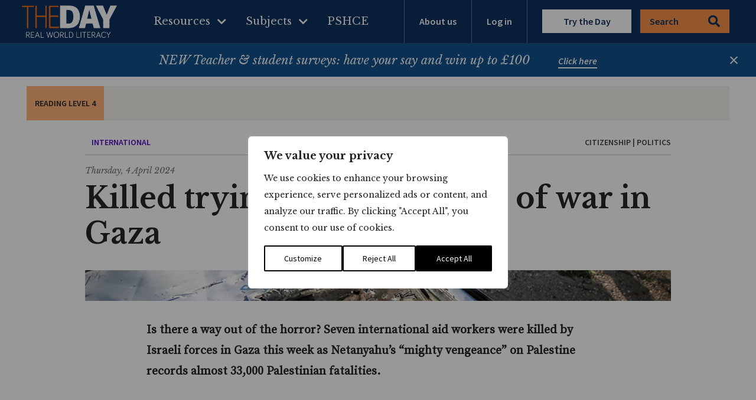

--- FILE ---
content_type: text/html; charset=UTF-8
request_url: https://theday.co.uk/killed-trying-to-feed-victims-of-war-in-gaza-2/
body_size: 22947
content:
<!DOCTYPE html>
<html lang="en-GB">
<head>
	<meta charset="UTF-8">
	<meta name="viewport" content="width=device-width, initial-scale=1, maximum-scale=1.0, minimum-scale=1.0">
	<link rel="profile" href="http://gmpg.org/xfn/11">
	<script type="text/javascript">var WPAC={}; window.WPAC = WPAC; WPAC = WPAC;WPAC._Options={enable:true,debug:false,menuHelper:false,selectorCommentForm:"#commentform,.ast-commentform,.comment-form",selectorCommentsContainer:"#comments,.comments-wrapper,.comments-area,.wp-block-comments",selectorCommentList:".comment-list,.ast-comment-list,.wp-block-comment-template",selectorCommentPagingLinks:"#comments [class^='nav-'] a",selectorCommentLinks:"#comments a[href*=\"/comment-page-\"]",selectorRespondContainer:"#respond",selectorErrorContainer:"p:parent",selectorSubmitButton:"#submit",selectorTextarea:"#comment",selectorPostContainer:false,scrollSpeed:500,autoUpdateIdleTime:false,popupOverlayBackgroundColor:"#000000",popupOverlayBackgroundOpacity:false,popupBackgroundColorLoading:"#0e305c",popupTextColorLoading:"#ffffff",popupBackgroundColorSuccess:"#008000",popupTextColorSuccess:"#FFFFFF",popupBackgroundColorError:"#FF0000",popupTextColorError:"#FFFFFF",popupOpacity:85,popupOpacityTablet:85,popupOpacityMobile:85,popupCornerRadius:5,popupCornerRadiusTablet:5,popupCornerRadiusMobile:5,popupMarginTop:10,popupMarginTopTablet:10,popupMarginTopMobile:10,popupWidth:30,popupWidthTablet:45,popupWidthMobile:75,popupPadding:20,popupPaddingTablet:20,popupPaddingMobile:20,popupFadeIn:400,popupFadeOut:400,popupTimeout:3000,popupTextAlign:"center",popupVerticalAlign:"verticalStart",popupTextFontSize:"20px",popupTextFontSizeTablet:"20px",popupTextFontSizeMobile:"20px",popupZindex:1000,textPosted:"Your comment has been posted. Thank you!",textPostedUnapproved:"Your comment has been posted and is awaiting moderation. Thank you!",textReloadPage:"Reloading page. Please wait.",textPostComment:"Posting your comment. Please wait.",textRefreshComments:"Loading comments. Please wait.",textUnknownError:"Something went wrong, your comment has not been posted.",textErrorTypeComment:"Please type your comment text.",textErrorCommentsClosed:"Sorry, comments are closed for this item.",textErrorMustBeLoggedIn:"Sorry, you must be logged in to post a comment.",textErrorFillRequiredFields:"Please fill the required fields (name, email).",textErrorInvalidEmailAddress:"Please enter a valid email address.",textErrorPostTooQuickly:"You are posting comments too quickly. Please wait a minute and resubmit your comment.",textErrorDuplicateComment:"Duplicate comment detected. It looks like you have already submitted this comment.",callbackOnBeforeSelectElements:false,callbackOnBeforeSubmitComment:false,callbackOnAfterPostComment:false,callbackOnBeforeUpdateComments:false,callbackOnAfterUpdateComments:false,commentPagesUrlRegex:false,disableUrlUpdate:true,disableScrollToAnchor:true,useUncompressedScripts:false,placeScriptsInFooter:true,optimizeAjaxResponse:false,baseUrl:false,disableCache:false,enableByQuery:false,lazyLoadEnabled:false,lazyLoadDisplay:"overlay",lazyLoadInlineDisplayLocation:"comments",lazyLoadInlineDisplayElement:"#comments",lazyLoadInlineLoadingType:"spinner",lazyLoadInlineSpinner:"LoadingGray1",lazyLoadInlineSpinnerLabelEnabled:true,lazyLoadInlineSpinnerContainerBackgroundColor:"#333333",lazyLoadInlineSpinnerContainerBackgroundColorOpacity:true,lazyLoadInlineSpinnerLabel:"Loading comments...",lazyLoadInlineSpinnerLabelColor:"#FFFFFF",lazyLoadInlineSpinnerIconColor:"#FFFFFF",lazyLoadInlineSpinnerLayoutType:"horizontal",lazyLoadInlineSpinnerLayoutAlignment:"left",lazyLoadInlineSpinnerLayoutRTL:false,lazyLoadTrigger:"domready",lazyLoadTriggerElement:false,lazyLoadInlineSpinnerSpeed:1.25,lazyLoadTriggerScrollOffset:false,lazyLoadPaginationEnabled:false,lazyLoadCommentsPerPage:30,lazyLoadUseThemePagination:true,lazyLoadPaginationStyle:"nextPrev",lazyLoadPaginationLocation:"bottom",lazyLoadingPaginationScrollToTop:true,lazyLoadInlineSpinnerLabelFontSizeDesktop:42,lazyLoadInlineSpinnerSizeDesktop:72,lazyLoadInlineSpinnerLabelLineHeightDesktop:54,lazyLoadInlineSpinnerContainerPaddingDesktop:35,lazyLoadInlineSpinnerGapDesktop:20,lazyLoadInlineSpinnerLabelFontSizeTablet:36,lazyLoadInlineSpinnerSizeTablet:65,lazyLoadInlineSpinnerLabelLineHeightTablet:42,lazyLoadInlineSpinnerContainerPaddingTablet:25,lazyLoadInlineSpinnerGapTablet:15,lazyLoadInlineSpinnerLabelFontSizeMobile:28,lazyLoadInlineSpinnerSizeMobile:48,lazyLoadInlineSpinnerLabelLineHeightMobile:34,lazyLoadInlineSpinnerContainerPaddingMobile:20,lazyLoadInlineSpinnerGapMobile:15,lazyLoadInlineSkeletonLoadingLabelEnabled:false,lazyLoadInlineSkeletonLoadingLabel:"Loading comments...",lazyLoadInlineSkeletonItemsShow:2,lazyLoadInlineSkeletonBackgroundColor:"#EEEEEE",lazyLoadInlineSkeletonHighlightColor:"#dedede",lazyLoadInlineSkeletonHeadingColor:"#333333",lazyLoadInlineSkeletonHeadingFontSize:24,lazyLoadInlineSkeletonHeadingLineHeight:1.5,lazyLoadInlineShortcode:false,lazyLoadInlineLoadingButtonLabel:"Load Comments",lazyLoadInlineLoadingButtonLabelLoading:"Loading Comments...",lazyLoadInlineButtonSpinner:"LoadingGray1",lazyLoadInlineButtonLabel:"Load Comments",lazyLoadInlineButtonLabelLoading:"Loading Comments...",lazyLoadInlineButtonAppearance:"solid",lazyLoadInlineButtonUseThemeStyles:true,lazyLoadInlineButtonBackgroundColor:"#333333",lazyLoadInlineButtonBackgroundColorHover:"#444444",lazyLoadInlineButtonTextColor:"#FFFFFF",lazyLoadInlineButtonTextColorHover:"#FFFFFF",lazyLoadInlineButtonBorderColor:"#333333",lazyLoadInlineButtonBorderColorHover:"#444444",lazyLoadInlineButtonBorderWidth:true,lazyLoadInlineButtonBorderRadius:5,lazyLoadInlineButtonPaddingTop:12,lazyLoadInlineButtonPaddingRight:24,lazyLoadInlineButtonPaddingBottom:12,lazyLoadInlineButtonPaddingLeft:24,lazyLoadInlineButtonFontSize:16,lazyLoadInlineButtonLineHeight:1.5,lazyLoadInlineButtonFontWeight:600,lazyLoadInlineButtonFontFamily:"inherit",lazyLoadInlineButtonAlign:"center",firstTimeInstall:false,lazyLoadIntoElement:false,commentsEnabled:true,version:"3.1.2"};</script><meta name='robots' content='index, follow, max-image-preview:large, max-snippet:-1, max-video-preview:-1' />

	<!-- This site is optimized with the Yoast SEO plugin v26.7 - https://yoast.com/wordpress/plugins/seo/ -->
	<title>Killed trying to feed victims of war in Gaza (Reading Level 4) - The Day</title>
	<link rel="canonical" href="https://theday.co.uk/killed-trying-to-feed-victims-of-war-in-gaza-2/" />
	<meta property="og:locale" content="en_GB" />
	<meta property="og:type" content="article" />
	<meta property="og:title" content="Killed trying to feed victims of war in Gaza - The Day" />
	<meta property="og:description" content="Is there a way out of the horror?" />
	<meta property="og:url" content="https://theday.co.uk/killed-trying-to-feed-victims-of-war-in-gaza-2/" />
	<meta property="og:site_name" content="The Day" />
	<meta property="article:published_time" content="2024-04-03T23:09:38+00:00" />
	<meta property="article:modified_time" content="2024-04-04T07:27:00+00:00" />
	<meta property="og:image" content="https://theday.co.uk/wp-content/uploads/2024/04/GettyImages-2126121150.jpg" />
	<meta property="og:image:width" content="890" />
	<meta property="og:image:height" content="668" />
	<meta property="og:image:type" content="image/jpeg" />
	<meta name="author" content="Antonia Langford" />
	<meta name="twitter:card" content="summary_large_image" />
	<script type="application/ld+json" class="yoast-schema-graph">{"@context":"https://schema.org","@graph":[{"@type":"Article","@id":"https://theday.co.uk/killed-trying-to-feed-victims-of-war-in-gaza-2/#article","isPartOf":{"@id":"https://theday.co.uk/killed-trying-to-feed-victims-of-war-in-gaza-2/"},"author":{"name":"Antonia Langford","@id":"https://theday.co.uk/#/schema/person/68bb5996ae9d63556a796cfacd94dbee"},"headline":"Killed trying to feed victims of war in Gaza","datePublished":"2024-04-03T23:09:38+00:00","dateModified":"2024-04-04T07:27:00+00:00","mainEntityOfPage":{"@id":"https://theday.co.uk/killed-trying-to-feed-victims-of-war-in-gaza-2/"},"wordCount":490,"commentCount":0,"publisher":{"@id":"https://theday.co.uk/#organization"},"image":{"@id":"https://theday.co.uk/killed-trying-to-feed-victims-of-war-in-gaza-2/#primaryimage"},"thumbnailUrl":"https://theday.co.uk/wp-content/uploads/2024/04/GettyImages-2126121150.jpg","inLanguage":"en-GB","potentialAction":[{"@type":"CommentAction","name":"Comment","target":["https://theday.co.uk/killed-trying-to-feed-victims-of-war-in-gaza-2/#respond"]}]},{"@type":"WebPage","@id":"https://theday.co.uk/killed-trying-to-feed-victims-of-war-in-gaza-2/","url":"https://theday.co.uk/killed-trying-to-feed-victims-of-war-in-gaza-2/","name":"Killed trying to feed victims of war in Gaza - The Day","isPartOf":{"@id":"https://theday.co.uk/#website"},"primaryImageOfPage":{"@id":"https://theday.co.uk/killed-trying-to-feed-victims-of-war-in-gaza-2/#primaryimage"},"image":{"@id":"https://theday.co.uk/killed-trying-to-feed-victims-of-war-in-gaza-2/#primaryimage"},"thumbnailUrl":"https://theday.co.uk/wp-content/uploads/2024/04/GettyImages-2126121150.jpg","datePublished":"2024-04-03T23:09:38+00:00","dateModified":"2024-04-04T07:27:00+00:00","breadcrumb":{"@id":"https://theday.co.uk/killed-trying-to-feed-victims-of-war-in-gaza-2/#breadcrumb"},"inLanguage":"en-GB","potentialAction":[{"@type":"ReadAction","target":["https://theday.co.uk/killed-trying-to-feed-victims-of-war-in-gaza-2/"]}]},{"@type":"ImageObject","inLanguage":"en-GB","@id":"https://theday.co.uk/killed-trying-to-feed-victims-of-war-in-gaza-2/#primaryimage","url":"https://theday.co.uk/wp-content/uploads/2024/04/GettyImages-2126121150.jpg","contentUrl":"https://theday.co.uk/wp-content/uploads/2024/04/GettyImages-2126121150.jpg","width":890,"height":668,"caption":"Soft targets: Israel faces outrage for attacking vehicles (above) from World Central Kitchen."},{"@type":"BreadcrumbList","@id":"https://theday.co.uk/killed-trying-to-feed-victims-of-war-in-gaza-2/#breadcrumb","itemListElement":[{"@type":"ListItem","position":1,"name":"Home","item":"https://theday.co.uk/"},{"@type":"ListItem","position":2,"name":"Killed trying to feed victims of war in Gaza"}]},{"@type":"WebSite","@id":"https://theday.co.uk/#website","url":"https://theday.co.uk/","name":"The Day","description":"","publisher":{"@id":"https://theday.co.uk/#organization"},"potentialAction":[{"@type":"SearchAction","target":{"@type":"EntryPoint","urlTemplate":"https://theday.co.uk/?s={search_term_string}"},"query-input":{"@type":"PropertyValueSpecification","valueRequired":true,"valueName":"search_term_string"}}],"inLanguage":"en-GB"},{"@type":"Organization","@id":"https://theday.co.uk/#organization","name":"The Day","url":"https://theday.co.uk/","logo":{"@type":"ImageObject","inLanguage":"en-GB","@id":"https://theday.co.uk/#/schema/logo/image/","url":"","contentUrl":"","caption":"The Day"},"image":{"@id":"https://theday.co.uk/#/schema/logo/image/"}},{"@type":"Person","@id":"https://theday.co.uk/#/schema/person/68bb5996ae9d63556a796cfacd94dbee","name":"Antonia Langford","url":"https://theday.co.uk/author/13antharrisongmail-com/"}]}</script>
	<!-- / Yoast SEO plugin. -->


<link rel='dns-prefetch' href='//stats.wp.com' />
<link rel="alternate" type="application/rss+xml" title="The Day &raquo; Killed trying to feed victims of war in Gaza Comments Feed" href="https://theday.co.uk/killed-trying-to-feed-victims-of-war-in-gaza-2/feed/" />
<link rel="alternate" title="oEmbed (JSON)" type="application/json+oembed" href="https://theday.co.uk/wp-json/oembed/1.0/embed?url=https%3A%2F%2Ftheday.co.uk%2Fkilled-trying-to-feed-victims-of-war-in-gaza-2%2F" />
<link rel="alternate" title="oEmbed (XML)" type="text/xml+oembed" href="https://theday.co.uk/wp-json/oembed/1.0/embed?url=https%3A%2F%2Ftheday.co.uk%2Fkilled-trying-to-feed-victims-of-war-in-gaza-2%2F&#038;format=xml" />
	<style>
		:root {
			--wpac-popup-opacity: 0.85;
			--wpac-popup-corner-radius: 5px;
			--wpac-popup-margin-top: 10px;
			--wpac-popup-width: 30%;
			--wpac-popup-padding: 20px;
			--wpac-popup-font-size: 20px;
			--wpac-popup-line-height: 1.2;
		}
		/* tablet styles */
		@media screen and (max-width: 1024px) {
			.wpac-overlay {
				--wpac-popup-opacity: 0.85;
				--wpac-popup-corner-radius: 5px;
				--wpac-popup-margin-top: 10px;
				--wpac-popup-width: 45%;
				--wpac-popup-padding: 20px;
				--wpac-popup-font-size: 20px;
			}
		}
		/* mobile styles */
		@media screen and (max-width: 768px) {
			.wpac-overlay {
				--wpac-popup-opacity: 0.85;
				--wpac-popup-corner-radius: 5px;
				--wpac-popup-margin-top: 10px;
				--wpac-popup-width: 75%;
				--wpac-popup-padding: 20px;
				--wpac-popup-font-size: 20px;
			}
		}
		.wpac-overlay {
			display: none;
			opacity: var(--wpac-popup-opacity);
			border-radius: var(--wpac-popup-corner-radius);
			margin-top: var(--wpac-popup-margin-top);
			padding: var(--wpac-popup-padding) !important;
			font-size: var(--wpac-popup-font-size) !important;
			line-height: var(--wpac-popup-line-height);
			margin: 0 auto;
		}
	</style>
	<style id='wp-img-auto-sizes-contain-inline-css' type='text/css'>
img:is([sizes=auto i],[sizes^="auto," i]){contain-intrinsic-size:3000px 1500px}
/*# sourceURL=wp-img-auto-sizes-contain-inline-css */
</style>
<link rel='stylesheet' id='editor_plus-plugin-frontend-style-css' href='https://theday.co.uk/wp-content/plugins/editorplus/dist/style-gutenberg-frontend-style.css?ver=6970980e58290' type='text/css' media='' />
<style id='editor_plus-plugin-frontend-style-inline-css' type='text/css'>

    @font-face {
      font-family: 'eplus-icon';
      src: url('https://theday.co.uk/wp-content/plugins/editorplus/extensions/icon-inserter/fonts/eplus-icon.eot?xs1351');
      src: url('https://theday.co.uk/wp-content/plugins/editorplus/extensions/icon-inserter/fonts/eplus-icon.eot?xs1351#iefix')
          format('embedded-opentype'),
        url('https://theday.co.uk/wp-content/plugins/editorplus/extensions/icon-inserter/fonts/eplus-icon.ttf?xs1351') format('truetype'),
        url('https://theday.co.uk/wp-content/plugins/editorplus/extensions/icon-inserter/fonts/eplus-icon.woff?xs1351') format('woff'),
        url('https://theday.co.uk/wp-content/plugins/editorplus/extensions/icon-inserter/fonts/eplus-icon.svg?xs1351#eplus-icon') format('svg');
      font-weight: normal;
      font-style: normal;
      font-display: block;
    }
/*# sourceURL=editor_plus-plugin-frontend-style-inline-css */
</style>
<style id='wp-block-library-inline-css' type='text/css'>
:root{--wp-block-synced-color:#7a00df;--wp-block-synced-color--rgb:122,0,223;--wp-bound-block-color:var(--wp-block-synced-color);--wp-editor-canvas-background:#ddd;--wp-admin-theme-color:#007cba;--wp-admin-theme-color--rgb:0,124,186;--wp-admin-theme-color-darker-10:#006ba1;--wp-admin-theme-color-darker-10--rgb:0,107,160.5;--wp-admin-theme-color-darker-20:#005a87;--wp-admin-theme-color-darker-20--rgb:0,90,135;--wp-admin-border-width-focus:2px}@media (min-resolution:192dpi){:root{--wp-admin-border-width-focus:1.5px}}.wp-element-button{cursor:pointer}:root .has-very-light-gray-background-color{background-color:#eee}:root .has-very-dark-gray-background-color{background-color:#313131}:root .has-very-light-gray-color{color:#eee}:root .has-very-dark-gray-color{color:#313131}:root .has-vivid-green-cyan-to-vivid-cyan-blue-gradient-background{background:linear-gradient(135deg,#00d084,#0693e3)}:root .has-purple-crush-gradient-background{background:linear-gradient(135deg,#34e2e4,#4721fb 50%,#ab1dfe)}:root .has-hazy-dawn-gradient-background{background:linear-gradient(135deg,#faaca8,#dad0ec)}:root .has-subdued-olive-gradient-background{background:linear-gradient(135deg,#fafae1,#67a671)}:root .has-atomic-cream-gradient-background{background:linear-gradient(135deg,#fdd79a,#004a59)}:root .has-nightshade-gradient-background{background:linear-gradient(135deg,#330968,#31cdcf)}:root .has-midnight-gradient-background{background:linear-gradient(135deg,#020381,#2874fc)}:root{--wp--preset--font-size--normal:16px;--wp--preset--font-size--huge:42px}.has-regular-font-size{font-size:1em}.has-larger-font-size{font-size:2.625em}.has-normal-font-size{font-size:var(--wp--preset--font-size--normal)}.has-huge-font-size{font-size:var(--wp--preset--font-size--huge)}.has-text-align-center{text-align:center}.has-text-align-left{text-align:left}.has-text-align-right{text-align:right}.has-fit-text{white-space:nowrap!important}#end-resizable-editor-section{display:none}.aligncenter{clear:both}.items-justified-left{justify-content:flex-start}.items-justified-center{justify-content:center}.items-justified-right{justify-content:flex-end}.items-justified-space-between{justify-content:space-between}.screen-reader-text{border:0;clip-path:inset(50%);height:1px;margin:-1px;overflow:hidden;padding:0;position:absolute;width:1px;word-wrap:normal!important}.screen-reader-text:focus{background-color:#ddd;clip-path:none;color:#444;display:block;font-size:1em;height:auto;left:5px;line-height:normal;padding:15px 23px 14px;text-decoration:none;top:5px;width:auto;z-index:100000}html :where(.has-border-color){border-style:solid}html :where([style*=border-top-color]){border-top-style:solid}html :where([style*=border-right-color]){border-right-style:solid}html :where([style*=border-bottom-color]){border-bottom-style:solid}html :where([style*=border-left-color]){border-left-style:solid}html :where([style*=border-width]){border-style:solid}html :where([style*=border-top-width]){border-top-style:solid}html :where([style*=border-right-width]){border-right-style:solid}html :where([style*=border-bottom-width]){border-bottom-style:solid}html :where([style*=border-left-width]){border-left-style:solid}html :where(img[class*=wp-image-]){height:auto;max-width:100%}:where(figure){margin:0 0 1em}html :where(.is-position-sticky){--wp-admin--admin-bar--position-offset:var(--wp-admin--admin-bar--height,0px)}@media screen and (max-width:600px){html :where(.is-position-sticky){--wp-admin--admin-bar--position-offset:0px}}

/*# sourceURL=wp-block-library-inline-css */
</style><style id='global-styles-inline-css' type='text/css'>
:root{--wp--preset--aspect-ratio--square: 1;--wp--preset--aspect-ratio--4-3: 4/3;--wp--preset--aspect-ratio--3-4: 3/4;--wp--preset--aspect-ratio--3-2: 3/2;--wp--preset--aspect-ratio--2-3: 2/3;--wp--preset--aspect-ratio--16-9: 16/9;--wp--preset--aspect-ratio--9-16: 9/16;--wp--preset--color--black: #000000;--wp--preset--color--cyan-bluish-gray: #abb8c3;--wp--preset--color--white: #ffffff;--wp--preset--color--pale-pink: #f78da7;--wp--preset--color--vivid-red: #cf2e2e;--wp--preset--color--luminous-vivid-orange: #ff6900;--wp--preset--color--luminous-vivid-amber: #fcb900;--wp--preset--color--light-green-cyan: #7bdcb5;--wp--preset--color--vivid-green-cyan: #00d084;--wp--preset--color--pale-cyan-blue: #8ed1fc;--wp--preset--color--vivid-cyan-blue: #0693e3;--wp--preset--color--vivid-purple: #9b51e0;--wp--preset--gradient--vivid-cyan-blue-to-vivid-purple: linear-gradient(135deg,rgb(6,147,227) 0%,rgb(155,81,224) 100%);--wp--preset--gradient--light-green-cyan-to-vivid-green-cyan: linear-gradient(135deg,rgb(122,220,180) 0%,rgb(0,208,130) 100%);--wp--preset--gradient--luminous-vivid-amber-to-luminous-vivid-orange: linear-gradient(135deg,rgb(252,185,0) 0%,rgb(255,105,0) 100%);--wp--preset--gradient--luminous-vivid-orange-to-vivid-red: linear-gradient(135deg,rgb(255,105,0) 0%,rgb(207,46,46) 100%);--wp--preset--gradient--very-light-gray-to-cyan-bluish-gray: linear-gradient(135deg,rgb(238,238,238) 0%,rgb(169,184,195) 100%);--wp--preset--gradient--cool-to-warm-spectrum: linear-gradient(135deg,rgb(74,234,220) 0%,rgb(151,120,209) 20%,rgb(207,42,186) 40%,rgb(238,44,130) 60%,rgb(251,105,98) 80%,rgb(254,248,76) 100%);--wp--preset--gradient--blush-light-purple: linear-gradient(135deg,rgb(255,206,236) 0%,rgb(152,150,240) 100%);--wp--preset--gradient--blush-bordeaux: linear-gradient(135deg,rgb(254,205,165) 0%,rgb(254,45,45) 50%,rgb(107,0,62) 100%);--wp--preset--gradient--luminous-dusk: linear-gradient(135deg,rgb(255,203,112) 0%,rgb(199,81,192) 50%,rgb(65,88,208) 100%);--wp--preset--gradient--pale-ocean: linear-gradient(135deg,rgb(255,245,203) 0%,rgb(182,227,212) 50%,rgb(51,167,181) 100%);--wp--preset--gradient--electric-grass: linear-gradient(135deg,rgb(202,248,128) 0%,rgb(113,206,126) 100%);--wp--preset--gradient--midnight: linear-gradient(135deg,rgb(2,3,129) 0%,rgb(40,116,252) 100%);--wp--preset--font-size--small: 13px;--wp--preset--font-size--medium: 20px;--wp--preset--font-size--large: 36px;--wp--preset--font-size--x-large: 42px;--wp--preset--spacing--20: 0.44rem;--wp--preset--spacing--30: 0.67rem;--wp--preset--spacing--40: 1rem;--wp--preset--spacing--50: 1.5rem;--wp--preset--spacing--60: 2.25rem;--wp--preset--spacing--70: 3.38rem;--wp--preset--spacing--80: 5.06rem;--wp--preset--shadow--natural: 6px 6px 9px rgba(0, 0, 0, 0.2);--wp--preset--shadow--deep: 12px 12px 50px rgba(0, 0, 0, 0.4);--wp--preset--shadow--sharp: 6px 6px 0px rgba(0, 0, 0, 0.2);--wp--preset--shadow--outlined: 6px 6px 0px -3px rgb(255, 255, 255), 6px 6px rgb(0, 0, 0);--wp--preset--shadow--crisp: 6px 6px 0px rgb(0, 0, 0);}:where(.is-layout-flex){gap: 0.5em;}:where(.is-layout-grid){gap: 0.5em;}body .is-layout-flex{display: flex;}.is-layout-flex{flex-wrap: wrap;align-items: center;}.is-layout-flex > :is(*, div){margin: 0;}body .is-layout-grid{display: grid;}.is-layout-grid > :is(*, div){margin: 0;}:where(.wp-block-columns.is-layout-flex){gap: 2em;}:where(.wp-block-columns.is-layout-grid){gap: 2em;}:where(.wp-block-post-template.is-layout-flex){gap: 1.25em;}:where(.wp-block-post-template.is-layout-grid){gap: 1.25em;}.has-black-color{color: var(--wp--preset--color--black) !important;}.has-cyan-bluish-gray-color{color: var(--wp--preset--color--cyan-bluish-gray) !important;}.has-white-color{color: var(--wp--preset--color--white) !important;}.has-pale-pink-color{color: var(--wp--preset--color--pale-pink) !important;}.has-vivid-red-color{color: var(--wp--preset--color--vivid-red) !important;}.has-luminous-vivid-orange-color{color: var(--wp--preset--color--luminous-vivid-orange) !important;}.has-luminous-vivid-amber-color{color: var(--wp--preset--color--luminous-vivid-amber) !important;}.has-light-green-cyan-color{color: var(--wp--preset--color--light-green-cyan) !important;}.has-vivid-green-cyan-color{color: var(--wp--preset--color--vivid-green-cyan) !important;}.has-pale-cyan-blue-color{color: var(--wp--preset--color--pale-cyan-blue) !important;}.has-vivid-cyan-blue-color{color: var(--wp--preset--color--vivid-cyan-blue) !important;}.has-vivid-purple-color{color: var(--wp--preset--color--vivid-purple) !important;}.has-black-background-color{background-color: var(--wp--preset--color--black) !important;}.has-cyan-bluish-gray-background-color{background-color: var(--wp--preset--color--cyan-bluish-gray) !important;}.has-white-background-color{background-color: var(--wp--preset--color--white) !important;}.has-pale-pink-background-color{background-color: var(--wp--preset--color--pale-pink) !important;}.has-vivid-red-background-color{background-color: var(--wp--preset--color--vivid-red) !important;}.has-luminous-vivid-orange-background-color{background-color: var(--wp--preset--color--luminous-vivid-orange) !important;}.has-luminous-vivid-amber-background-color{background-color: var(--wp--preset--color--luminous-vivid-amber) !important;}.has-light-green-cyan-background-color{background-color: var(--wp--preset--color--light-green-cyan) !important;}.has-vivid-green-cyan-background-color{background-color: var(--wp--preset--color--vivid-green-cyan) !important;}.has-pale-cyan-blue-background-color{background-color: var(--wp--preset--color--pale-cyan-blue) !important;}.has-vivid-cyan-blue-background-color{background-color: var(--wp--preset--color--vivid-cyan-blue) !important;}.has-vivid-purple-background-color{background-color: var(--wp--preset--color--vivid-purple) !important;}.has-black-border-color{border-color: var(--wp--preset--color--black) !important;}.has-cyan-bluish-gray-border-color{border-color: var(--wp--preset--color--cyan-bluish-gray) !important;}.has-white-border-color{border-color: var(--wp--preset--color--white) !important;}.has-pale-pink-border-color{border-color: var(--wp--preset--color--pale-pink) !important;}.has-vivid-red-border-color{border-color: var(--wp--preset--color--vivid-red) !important;}.has-luminous-vivid-orange-border-color{border-color: var(--wp--preset--color--luminous-vivid-orange) !important;}.has-luminous-vivid-amber-border-color{border-color: var(--wp--preset--color--luminous-vivid-amber) !important;}.has-light-green-cyan-border-color{border-color: var(--wp--preset--color--light-green-cyan) !important;}.has-vivid-green-cyan-border-color{border-color: var(--wp--preset--color--vivid-green-cyan) !important;}.has-pale-cyan-blue-border-color{border-color: var(--wp--preset--color--pale-cyan-blue) !important;}.has-vivid-cyan-blue-border-color{border-color: var(--wp--preset--color--vivid-cyan-blue) !important;}.has-vivid-purple-border-color{border-color: var(--wp--preset--color--vivid-purple) !important;}.has-vivid-cyan-blue-to-vivid-purple-gradient-background{background: var(--wp--preset--gradient--vivid-cyan-blue-to-vivid-purple) !important;}.has-light-green-cyan-to-vivid-green-cyan-gradient-background{background: var(--wp--preset--gradient--light-green-cyan-to-vivid-green-cyan) !important;}.has-luminous-vivid-amber-to-luminous-vivid-orange-gradient-background{background: var(--wp--preset--gradient--luminous-vivid-amber-to-luminous-vivid-orange) !important;}.has-luminous-vivid-orange-to-vivid-red-gradient-background{background: var(--wp--preset--gradient--luminous-vivid-orange-to-vivid-red) !important;}.has-very-light-gray-to-cyan-bluish-gray-gradient-background{background: var(--wp--preset--gradient--very-light-gray-to-cyan-bluish-gray) !important;}.has-cool-to-warm-spectrum-gradient-background{background: var(--wp--preset--gradient--cool-to-warm-spectrum) !important;}.has-blush-light-purple-gradient-background{background: var(--wp--preset--gradient--blush-light-purple) !important;}.has-blush-bordeaux-gradient-background{background: var(--wp--preset--gradient--blush-bordeaux) !important;}.has-luminous-dusk-gradient-background{background: var(--wp--preset--gradient--luminous-dusk) !important;}.has-pale-ocean-gradient-background{background: var(--wp--preset--gradient--pale-ocean) !important;}.has-electric-grass-gradient-background{background: var(--wp--preset--gradient--electric-grass) !important;}.has-midnight-gradient-background{background: var(--wp--preset--gradient--midnight) !important;}.has-small-font-size{font-size: var(--wp--preset--font-size--small) !important;}.has-medium-font-size{font-size: var(--wp--preset--font-size--medium) !important;}.has-large-font-size{font-size: var(--wp--preset--font-size--large) !important;}.has-x-large-font-size{font-size: var(--wp--preset--font-size--x-large) !important;}
/*# sourceURL=global-styles-inline-css */
</style>

<style id='classic-theme-styles-inline-css' type='text/css'>
/*! This file is auto-generated */
.wp-block-button__link{color:#fff;background-color:#32373c;border-radius:9999px;box-shadow:none;text-decoration:none;padding:calc(.667em + 2px) calc(1.333em + 2px);font-size:1.125em}.wp-block-file__button{background:#32373c;color:#fff;text-decoration:none}
/*# sourceURL=/wp-includes/css/classic-themes.min.css */
</style>
<link rel='stylesheet' id='wpac-frontend-css' href='https://theday.co.uk/wp-content/plugins/wp-ajaxify-comments/dist/wpac-frontend-css.css?ver=3.1.2' type='text/css' media='all' />
<link rel='stylesheet' id='yop-public-css' href='https://theday.co.uk/wp-content/plugins/yop-poll-pro/public/assets/css/yop-poll-public-6.5.32.css?ver=542a53de6bee473966849447bad18ae6' type='text/css' media='all' />
<script type="text/javascript" id="webtoffee-cookie-consent-js-extra">
/* <![CDATA[ */
var _wccConfig = {"_ipData":[],"_assetsURL":"https://theday.co.uk/wp-content/plugins/webtoffee-cookie-consent/lite/frontend/images/","_publicURL":"https://theday.co.uk","_categories":[{"name":"Necessary","slug":"necessary","isNecessary":true,"ccpaDoNotSell":true,"cookies":[{"cookieID":"__cf_bm","domain":".theday.co.uk","provider":"cloudflare.com"},{"cookieID":"VISITOR_PRIVACY_METADATA","domain":".youtube.com","provider":"youtube.com"},{"cookieID":"_cfuvid","domain":".vimeo.com","provider":""},{"cookieID":"wt_consent","domain":"theday.co.uk","provider":""},{"cookieID":"cookielawinfo-checkbox-necessary","domain":"buildthechange.theday.co.uk","provider":"cookieyes.com"},{"cookieID":"cookielawinfo-checkbox-functional","domain":"buildthechange.theday.co.uk","provider":"cookieyes.com"},{"cookieID":"cookielawinfo-checkbox-performance","domain":"buildthechange.theday.co.uk","provider":"cookieyes.com"},{"cookieID":"cookielawinfo-checkbox-analytics","domain":"buildthechange.theday.co.uk","provider":"cookieyes.com"},{"cookieID":"cookielawinfo-checkbox-advertisement","domain":"buildthechange.theday.co.uk","provider":"cookieyes.com"},{"cookieID":"cookielawinfo-checkbox-others","domain":"buildthechange.theday.co.uk","provider":"cookieyes.com"}],"active":true,"defaultConsent":{"gdpr":true,"ccpa":true},"foundNoCookieScript":false},{"name":"Functional","slug":"functional","isNecessary":false,"ccpaDoNotSell":true,"cookies":[{"cookieID":"VISITOR_INFO1_LIVE","domain":".youtube.com","provider":"youtube.com"},{"cookieID":"ytidb::LAST_RESULT_ENTRY_KEY","domain":"youtube-nocookie.com","provider":"youtube.com"},{"cookieID":"yt-remote-connected-devices","domain":"youtube-nocookie.com","provider":"youtube.com"},{"cookieID":"yt-remote-device-id","domain":"youtube-nocookie.com","provider":"youtube.com"},{"cookieID":"yt-remote-session-name","domain":"youtube-nocookie.com","provider":"youtube.com"},{"cookieID":"yt-remote-fast-check-period","domain":"youtube-nocookie.com","provider":"youtube.com"},{"cookieID":"yt-remote-session-app","domain":"youtube-nocookie.com","provider":"youtube.com"},{"cookieID":"yt-remote-cast-available","domain":"youtube-nocookie.com","provider":"youtube.com"},{"cookieID":"yt-remote-cast-installed","domain":"youtube-nocookie.com","provider":"youtube.com"}],"active":true,"defaultConsent":{"gdpr":false,"ccpa":false},"foundNoCookieScript":false},{"name":"Analytics","slug":"analytics","isNecessary":false,"ccpaDoNotSell":true,"cookies":[{"cookieID":"YSC","domain":".youtube.com","provider":"youtube.com"},{"cookieID":"CLID","domain":"www.clarity.ms","provider":"clarity.ms"},{"cookieID":"dmSessionID","domain":".theday.co.uk","provider":"static.trackedweb.net/js/_dmptv4.js"},{"cookieID":"_clck","domain":".theday.co.uk","provider":"clarity.ms"},{"cookieID":"_clsk","domain":".theday.co.uk","provider":"clarity.ms"},{"cookieID":"MR","domain":".c.bing.com","provider":"bing.com"},{"cookieID":"SM","domain":".c.clarity.ms","provider":"clarity.ms"},{"cookieID":"_ga","domain":".theday.co.uk","provider":"google-analytics.com|googletagmanager.com/gtag/js"},{"cookieID":"_ga_*","domain":".theday.co.uk","provider":"google-analytics.com|googletagmanager.com/gtag/js"},{"cookieID":"vuid","domain":".vimeo.com","provider":"vimeo.com"}],"active":true,"defaultConsent":{"gdpr":false,"ccpa":false},"foundNoCookieScript":false},{"name":"Performance","slug":"performance","isNecessary":false,"ccpaDoNotSell":true,"cookies":[{"cookieID":"SRM_B","domain":".c.bing.com","provider":"bing.com"}],"active":true,"defaultConsent":{"gdpr":false,"ccpa":false},"foundNoCookieScript":false},{"name":"Advertisement","slug":"advertisement","isNecessary":false,"ccpaDoNotSell":true,"cookies":[{"cookieID":"_fbp","domain":".theday.co.uk","provider":"facebook.net"},{"cookieID":"MUID","domain":".bing.com","provider":"bing.com"},{"cookieID":"ANONCHK","domain":".c.clarity.ms","provider":"bing.com"},{"cookieID":"_gcl_au","domain":".theday.co.uk","provider":"googletagmanager.com"},{"cookieID":"test_cookie","domain":".doubleclick.net","provider":"doubleclick.net"},{"cookieID":"IDE","domain":".doubleclick.net","provider":"doubleclick.net"},{"cookieID":"yt.innertube::nextId","domain":"youtube-nocookie.com","provider":"youtube.com"},{"cookieID":"yt.innertube::requests","domain":"youtube-nocookie.com","provider":"youtube.com"},{"cookieID":"NID","domain":".google.com","provider":"google.com"}],"active":true,"defaultConsent":{"gdpr":false,"ccpa":false},"foundNoCookieScript":false},{"name":"Others","slug":"others","isNecessary":false,"ccpaDoNotSell":true,"cookies":[{"cookieID":"__Secure-ROLLOUT_TOKEN","domain":".youtube.com","provider":""},{"cookieID":"recordID","domain":".theday.co.uk","provider":""},{"cookieID":"__Secure-YEC","domain":".youtube.com","provider":""}],"active":true,"defaultConsent":{"gdpr":false,"ccpa":false},"foundNoCookieScript":false}],"_activeLaw":"gdpr","_rootDomain":"","_block":"1","_showBanner":"1","_bannerConfig":{"GDPR":{"settings":{"type":"popup","position":"center","applicableLaw":"gdpr","preferenceCenter":"center","selectedRegion":"ALL","consentExpiry":365,"shortcodes":[{"key":"wcc_readmore","content":"\u003Ca href=\"#\" class=\"wcc-policy\" aria-label=\"Cookie Policy\" target=\"_blank\" rel=\"noopener\" data-tag=\"readmore-button\"\u003ECookie Policy\u003C/a\u003E","tag":"readmore-button","status":false,"attributes":{"rel":"nofollow","target":"_blank"}},{"key":"wcc_show_desc","content":"\u003Cbutton class=\"wcc-show-desc-btn\" data-tag=\"show-desc-button\" aria-label=\"Show more\"\u003EShow more\u003C/button\u003E","tag":"show-desc-button","status":true,"attributes":[]},{"key":"wcc_hide_desc","content":"\u003Cbutton class=\"wcc-show-desc-btn\" data-tag=\"hide-desc-button\" aria-label=\"Show less\"\u003EShow less\u003C/button\u003E","tag":"hide-desc-button","status":true,"attributes":[]},{"key":"wcc_category_toggle_label","content":"[wcc_{{status}}_category_label] [wcc_preference_{{category_slug}}_title]","tag":"","status":true,"attributes":[]},{"key":"wcc_enable_category_label","content":"Enable","tag":"","status":true,"attributes":[]},{"key":"wcc_disable_category_label","content":"Disable","tag":"","status":true,"attributes":[]},{"key":"wcc_video_placeholder","content":"\u003Cdiv class=\"video-placeholder-normal\" data-tag=\"video-placeholder\" id=\"[UNIQUEID]\"\u003E\u003Cp class=\"video-placeholder-text-normal\" data-tag=\"placeholder-title\"\u003EPlease accept {category} cookies to access this content\u003C/p\u003E\u003C/div\u003E","tag":"","status":true,"attributes":[]},{"key":"wcc_enable_optout_label","content":"Enable","tag":"","status":true,"attributes":[]},{"key":"wcc_disable_optout_label","content":"Disable","tag":"","status":true,"attributes":[]},{"key":"wcc_optout_toggle_label","content":"[wcc_{{status}}_optout_label] [wcc_optout_option_title]","tag":"","status":true,"attributes":[]},{"key":"wcc_optout_option_title","content":"Do Not Sell or Share My Personal Information","tag":"","status":true,"attributes":[]},{"key":"wcc_optout_close_label","content":"Close","tag":"","status":true,"attributes":[]}],"bannerEnabled":true},"behaviours":{"reloadBannerOnAccept":false,"loadAnalyticsByDefault":false,"animations":{"onLoad":"animate","onHide":"sticky"}},"config":{"revisitConsent":{"status":true,"tag":"revisit-consent","position":"bottom-left","meta":{"url":"#"},"styles":[],"elements":{"title":{"type":"text","tag":"revisit-consent-title","status":true,"styles":{"color":"#0056a7"}}}},"preferenceCenter":{"toggle":{"status":true,"tag":"detail-category-toggle","type":"toggle","states":{"active":{"styles":{"background-color":"#000000"}},"inactive":{"styles":{"background-color":"#D0D5D2"}}}},"poweredBy":false},"categoryPreview":{"status":false,"toggle":{"status":true,"tag":"detail-category-preview-toggle","type":"toggle","states":{"active":{"styles":{"background-color":"#000000"}},"inactive":{"styles":{"background-color":"#D0D5D2"}}}}},"videoPlaceholder":{"status":true,"styles":{"background-color":"#000000","border-color":"#000000","color":"#ffffff"}},"readMore":{"status":false,"tag":"readmore-button","type":"link","meta":{"noFollow":true,"newTab":true},"styles":{"color":"#000000","background-color":"transparent","border-color":"transparent"}},"auditTable":{"status":true},"optOption":{"status":true,"toggle":{"status":true,"tag":"optout-option-toggle","type":"toggle","states":{"active":{"styles":{"background-color":"#000000"}},"inactive":{"styles":{"background-color":"#FFFFFF"}}}},"gpcOption":false}}}},"_version":"3.3.1","_logConsent":"1","_tags":[{"tag":"accept-button","styles":{"color":"#FFFFFF","background-color":"#000000","border-color":"#000000"}},{"tag":"reject-button","styles":{"color":"#000000","background-color":"transparent","border-color":"#000000"}},{"tag":"settings-button","styles":{"color":"#000000","background-color":"transparent","border-color":"#000000"}},{"tag":"readmore-button","styles":{"color":"#000000","background-color":"transparent","border-color":"transparent"}},{"tag":"donotsell-button","styles":{"color":"#1863dc","background-color":"transparent","border-color":"transparent"}},{"tag":"accept-button","styles":{"color":"#FFFFFF","background-color":"#000000","border-color":"#000000"}},{"tag":"revisit-consent","styles":[]}],"_rtl":"","_lawSelected":["GDPR"],"_restApiUrl":"https://directory.cookieyes.com/api/v1/ip","_renewConsent":"","_restrictToCA":"","_customEvents":"","_providersToBlock":[{"re":"youtube.com","categories":["functional","analytics","advertisement"]},{"re":"clarity.ms","categories":["analytics"]},{"re":"static.trackedweb.net/js/_dmptv4.js","categories":["analytics"]},{"re":"bing.com","categories":["analytics","performance","advertisement"]},{"re":"google-analytics.com|googletagmanager.com/gtag/js","categories":["analytics"]},{"re":"vimeo.com","categories":["analytics"]},{"re":"facebook.net","categories":["advertisement"]},{"re":"googletagmanager.com","categories":["advertisement"]},{"re":"doubleclick.net","categories":["advertisement"]},{"re":"google.com","categories":["advertisement"]}]};
var _wccStyles = {"css":{"GDPR":".wcc-overlay{background: #000000; opacity: 0.4; position: fixed; top: 0; left: 0; width: 100%; height: 100%; z-index: 9999999;}.wcc-popup-overflow{overflow: hidden;}.wcc-hide{display: none;}.wcc-btn-revisit-wrapper{display: flex; padding: 6px; border-radius: 8px; opacity: 0px; background-color:#ffffff; box-shadow: 0px 3px 10px 0px #798da04d;  align-items: center; justify-content: center;  position: fixed; z-index: 999999; cursor: pointer;}.wcc-revisit-bottom-left{bottom: 15px; left: 15px;}.wcc-revisit-bottom-right{bottom: 15px; right: 15px;}.wcc-btn-revisit-wrapper .wcc-btn-revisit{display: flex; align-items: center; justify-content: center; background: none; border: none; cursor: pointer; position: relative; margin: 0; padding: 0;}.wcc-btn-revisit-wrapper .wcc-btn-revisit img{max-width: fit-content; margin: 0; } .wcc-btn-revisit-wrapper .wcc-revisit-help-text{font-size:14px; margin-left:4px; display:none;}.wcc-btn-revisit-wrapper:hover .wcc-revisit-help-text, .wcc-btn-revisit-wrapper:focus-within .wcc-revisit-help-text { display: block;}.wcc-revisit-hide{display: none;}.wcc-preference-btn:hover{cursor:pointer; text-decoration:underline;}.wcc-cookie-audit-table { font-family: inherit; border-collapse: collapse; width: 100%;} .wcc-cookie-audit-table th, .wcc-cookie-audit-table td {text-align: left; padding: 10px; font-size: 12px; color: #000000; word-break: normal; background-color: #d9dfe7; border: 1px solid #cbced6;} .wcc-cookie-audit-table tr:nth-child(2n + 1) td { background: #f1f5fa; }.wcc-consent-container{position: fixed; width: 440px; box-sizing: border-box; z-index: 99999999; transform: translate(-50%, -50%); border-radius: 6px;}.wcc-consent-container .wcc-consent-bar{background: #ffffff; border: 1px solid; padding: 20px 26px; border-radius: 6px; box-shadow: 0 -1px 10px 0 #acabab4d;}.wcc-consent-bar .wcc-banner-btn-close{position: absolute; right: 14px; top: 14px; background: none; border: none; cursor: pointer; padding: 0; margin: 0; height: auto; width: auto; min-height: 0; line-height: 0; text-shadow: none; box-shadow: none;}.wcc-consent-bar .wcc-banner-btn-close img{height: 10px; width: 10px; margin: 0;}.wcc-popup-center{top: 50%; left: 50%;}.wcc-custom-brand-logo-wrapper .wcc-custom-brand-logo{width: 100px; height: auto; margin: 0 0 12px 0;}.wcc-notice .wcc-title{color: #212121; font-weight: 700; font-size: 18px; line-height: 24px; margin: 0 0 12px 0; word-break: break-word;}.wcc-notice-des *{font-size: 14px;}.wcc-notice-des{color: #212121; font-size: 14px; line-height: 24px; font-weight: 400;}.wcc-notice-des img{min-height: 25px; min-width: 25px;}.wcc-consent-bar .wcc-notice-des p{color: inherit; margin-top: 0; word-break: break-word;}.wcc-notice-des p:last-child{margin-bottom: 0;}.wcc-notice-des a.wcc-policy,.wcc-notice-des button.wcc-policy{font-size: 14px; color: #1863dc; white-space: nowrap; cursor: pointer; background: transparent; border: 1px solid; text-decoration: underline;}.wcc-notice-des button.wcc-policy{padding: 0;}.wcc-notice-des a.wcc-policy:focus-visible,.wcc-consent-bar .wcc-banner-btn-close:focus-visible,.wcc-notice-des button.wcc-policy:focus-visible,.wcc-preference-content-wrapper .wcc-show-desc-btn:focus-visible,.wcc-accordion-header .wcc-accordion-btn:focus-visible,.wcc-preference-header .wcc-btn-close:focus-visible,.wcc-switch input[type=\"checkbox\"]:focus-visible,.wcc-btn:focus-visible{outline: 2px solid #1863dc; outline-offset: 2px;}.wcc-btn:focus:not(:focus-visible),.wcc-accordion-header .wcc-accordion-btn:focus:not(:focus-visible),.wcc-preference-content-wrapper .wcc-show-desc-btn:focus:not(:focus-visible),.wcc-btn-revisit-wrapper .wcc-btn-revisit:focus:not(:focus-visible),.wcc-preference-header .wcc-btn-close:focus:not(:focus-visible),.wcc-consent-bar .wcc-banner-btn-close:focus:not(:focus-visible){outline: 0;}button.wcc-show-desc-btn:not(:hover):not(:active){color: #1863dc; background: transparent;}button.wcc-accordion-btn:not(:hover):not(:active),button.wcc-banner-btn-close:not(:hover):not(:active),button.wcc-btn-close:not(:hover):not(:active),button.wcc-btn-revisit:not(:hover):not(:active){background: transparent;}.wcc-consent-bar button:hover,.wcc-modal.wcc-modal-open button:hover,.wcc-consent-bar button:focus,.wcc-modal.wcc-modal-open button:focus{text-decoration: none;}.wcc-notice-btn-wrapper{display: flex; justify-content: center; align-items: center; flex-wrap: wrap; gap: 8px; margin-top: 16px;}.wcc-notice-btn-wrapper .wcc-btn{text-shadow: none; box-shadow: none;}.wcc-btn{flex: auto; max-width: 100%; font-size: 14px; font-family: inherit; line-height: 24px; padding: 8px; font-weight: 500; border-radius: 2px; cursor: pointer; text-align: center; text-transform: none; min-height: 0;}.wcc-btn:hover{opacity: 0.8;}.wcc-btn-customize{color: #1863dc; background: transparent; border: 2px solid #1863dc;}.wcc-btn-reject{color: #1863dc; background: transparent; border: 2px solid #1863dc;}.wcc-btn-accept{background: #1863dc; color: #ffffff; border: 2px solid #1863dc;}.wcc-btn:last-child{margin-right: 0;}@media (max-width: 576px){.wcc-box-bottom-left{bottom: 0; left: 0;}.wcc-box-bottom-right{bottom: 0; right: 0;}.wcc-box-top-left{top: 0; left: 0;}.wcc-box-top-right{top: 0; right: 0;}}@media (max-width: 440px){.wcc-popup-center{width: 100%; max-width: 100%;}.wcc-consent-container .wcc-consent-bar{padding: 20px 0;}.wcc-custom-brand-logo-wrapper, .wcc-notice .wcc-title, .wcc-notice-des, .wcc-notice-btn-wrapper{padding: 0 24px;}.wcc-notice-des{max-height: 40vh; overflow-y: scroll;}.wcc-notice-btn-wrapper{flex-direction: column; gap: 10px;}.wcc-btn{width: 100%;}.wcc-notice-btn-wrapper .wcc-btn-customize{order: 2;}.wcc-notice-btn-wrapper .wcc-btn-reject{order: 3;}.wcc-notice-btn-wrapper .wcc-btn-accept{order: 1;}}@media (max-width: 352px){.wcc-notice .wcc-title{font-size: 16px;}.wcc-notice-des *{font-size: 12px;}.wcc-notice-des, .wcc-btn, .wcc-notice-des a.wcc-policy{font-size: 12px;}}.wcc-modal.wcc-modal-open{display: flex; visibility: visible; -webkit-transform: translate(-50%, -50%); -moz-transform: translate(-50%, -50%); -ms-transform: translate(-50%, -50%); -o-transform: translate(-50%, -50%); transform: translate(-50%, -50%); top: 50%; left: 50%; transition: all 1s ease;}.wcc-modal{box-shadow: 0 32px 68px rgba(0, 0, 0, 0.3); margin: 0 auto; position: fixed; max-width: 100%; background: #ffffff; top: 50%; box-sizing: border-box; border-radius: 6px; z-index: 999999999; color: #212121; -webkit-transform: translate(-50%, 100%); -moz-transform: translate(-50%, 100%); -ms-transform: translate(-50%, 100%); -o-transform: translate(-50%, 100%); transform: translate(-50%, 100%); visibility: hidden; transition: all 0s ease;}.wcc-preference-center{max-height: 79vh; overflow: hidden; width: 845px; overflow: hidden; flex: 1 1 0; display: flex; flex-direction: column; border-radius: 6px;}.wcc-preference-header{display: flex; align-items: center; justify-content: space-between; padding: 22px 24px; border-bottom: 1px solid;}.wcc-preference-header .wcc-preference-title{font-size: 18px; font-weight: 700; line-height: 24px; word-break: break-word;}.wcc-google-privacy-url a {text-decoration:none;color: #1863dc;cursor:pointer;} .wcc-preference-header .wcc-btn-close{cursor: pointer; vertical-align: middle; padding: 0; margin: 0; background: none; border: none; height: auto; width: auto; min-height: 0; line-height: 0; box-shadow: none; text-shadow: none;}.wcc-preference-header .wcc-btn-close img{margin: 0; height: 10px; width: 10px;}.wcc-preference-body-wrapper{padding: 0 24px; flex: 1; overflow: auto; box-sizing: border-box;}.wcc-preference-content-wrapper *,.wcc-preference-body-wrapper *{font-size: 14px;}.wcc-preference-content-wrapper{font-size: 14px; line-height: 24px; font-weight: 400; padding: 12px 0; }.wcc-preference-content-wrapper img{min-height: 25px; min-width: 25px;}.wcc-preference-content-wrapper .wcc-show-desc-btn{font-size: 14px; font-family: inherit; color: #1863dc; text-decoration: none; line-height: 24px; padding: 0; margin: 0; white-space: nowrap; cursor: pointer; background: transparent; border-color: transparent; text-transform: none; min-height: 0; text-shadow: none; box-shadow: none;}.wcc-preference-body-wrapper .wcc-preference-content-wrapper p{color: inherit; margin-top: 0;}.wcc-preference-content-wrapper p:last-child{margin-bottom: 0;}.wcc-accordion-wrapper{margin-bottom: 10px;}.wcc-accordion{border-bottom: 1px solid;}.wcc-accordion:last-child{border-bottom: none;}.wcc-accordion .wcc-accordion-item{display: flex; margin-top: 10px;}.wcc-accordion .wcc-accordion-body{display: none;}.wcc-accordion.wcc-accordion-active .wcc-accordion-body{display: block; padding: 0 22px; margin-bottom: 16px;}.wcc-accordion-header-wrapper{width: 100%; cursor: pointer;}.wcc-accordion-item .wcc-accordion-header{display: flex; justify-content: space-between; align-items: center;}.wcc-accordion-header .wcc-accordion-btn{font-size: 16px; font-family: inherit; color: #212121; line-height: 24px; background: none; border: none; font-weight: 700; padding: 0; margin: 0; cursor: pointer; text-transform: none; min-height: 0; text-shadow: none; box-shadow: none;}.wcc-accordion-header .wcc-always-active{color: #008000; font-weight: 600; line-height: 24px; font-size: 14px;}.wcc-accordion-header-des *{font-size: 14px;}.wcc-accordion-header-des{font-size: 14px; line-height: 24px; margin: 10px 0 16px 0;}.wcc-accordion-header-wrapper .wcc-accordion-header-des p{color: inherit; margin-top: 0;}.wcc-accordion-chevron{margin-right: 22px; position: relative; cursor: pointer;}.wcc-accordion-chevron-hide{display: none;}.wcc-accordion .wcc-accordion-chevron i::before{content: \"\"; position: absolute; border-right: 1.4px solid; border-bottom: 1.4px solid; border-color: inherit; height: 6px; width: 6px; -webkit-transform: rotate(-45deg); -moz-transform: rotate(-45deg); -ms-transform: rotate(-45deg); -o-transform: rotate(-45deg); transform: rotate(-45deg); transition: all 0.2s ease-in-out; top: 8px;}.wcc-accordion.wcc-accordion-active .wcc-accordion-chevron i::before{-webkit-transform: rotate(45deg); -moz-transform: rotate(45deg); -ms-transform: rotate(45deg); -o-transform: rotate(45deg); transform: rotate(45deg);}.wcc-audit-table{background: #f4f4f4; border-radius: 6px;}.wcc-audit-table .wcc-empty-cookies-text{color: inherit; font-size: 12px; line-height: 24px; margin: 0; padding: 10px;}.wcc-audit-table .wcc-cookie-des-table{font-size: 12px; line-height: 24px; font-weight: normal; padding: 15px 10px; border-bottom: 1px solid; border-bottom-color: inherit; margin: 0;}.wcc-audit-table .wcc-cookie-des-table:last-child{border-bottom: none;}.wcc-audit-table .wcc-cookie-des-table li{list-style-type: none; display: flex; padding: 3px 0;}.wcc-audit-table .wcc-cookie-des-table li:first-child{padding-top: 0;}.wcc-cookie-des-table li div:first-child{width: 100px; font-weight: 600; word-break: break-word; word-wrap: break-word;}.wcc-cookie-des-table li div:last-child{flex: 1; word-break: break-word; word-wrap: break-word; margin-left: 8px;}.wcc-cookie-des-table li div:last-child p{color: inherit; margin-top: 0;}.wcc-cookie-des-table li div:last-child p:last-child{margin-bottom: 0;}.wcc-footer-shadow{display: block; width: 100%; height: 40px; background: linear-gradient(180deg, rgba(255, 255, 255, 0) 0%, #ffffff 100%); position: absolute; bottom: calc(100% - 1px);}.wcc-footer-wrapper{position: relative;}.wcc-prefrence-btn-wrapper{display: flex; flex-wrap: wrap; gap: 8px; align-items: center; justify-content: center; padding: 22px 24px; border-top: 1px solid;}.wcc-prefrence-btn-wrapper .wcc-btn{text-shadow: none; box-shadow: none;}.wcc-btn-preferences{color: #1863dc; background: transparent; border: 2px solid #1863dc;}.wcc-preference-header,.wcc-preference-body-wrapper,.wcc-preference-content-wrapper,.wcc-accordion-wrapper,.wcc-accordion,.wcc-accordion-wrapper,.wcc-footer-wrapper,.wcc-prefrence-btn-wrapper{border-color: inherit;}@media (max-width: 845px){.wcc-modal{max-width: calc(100% - 16px);}}@media (max-width: 576px){.wcc-modal{max-width: 100%;}.wcc-preference-center{max-height: 100vh;}.wcc-prefrence-btn-wrapper{flex-direction: column; gap: 10px;}.wcc-accordion.wcc-accordion-active .wcc-accordion-body{padding-right: 0;}.wcc-prefrence-btn-wrapper .wcc-btn{width: 100%;}.wcc-prefrence-btn-wrapper .wcc-btn-reject{order: 3;}.wcc-prefrence-btn-wrapper .wcc-btn-accept{order: 1;}.wcc-prefrence-btn-wrapper .wcc-btn-preferences{order: 2;}}@media (max-width: 425px){.wcc-accordion-chevron{margin-right: 15px;}.wcc-accordion.wcc-accordion-active .wcc-accordion-body{padding: 0 15px;}}@media (max-width: 352px){.wcc-preference-header .wcc-preference-title{font-size: 16px;}.wcc-preference-header{padding: 16px 24px;}.wcc-preference-content-wrapper *, .wcc-accordion-header-des *{font-size: 12px;}.wcc-preference-content-wrapper, .wcc-preference-content-wrapper .wcc-show-more, .wcc-accordion-header .wcc-always-active, .wcc-accordion-header-des, .wcc-preference-content-wrapper .wcc-show-desc-btn{font-size: 12px;}.wcc-accordion-header .wcc-accordion-btn{font-size: 14px;}}.wcc-switch{display: flex;}.wcc-switch input[type=\"checkbox\"]{position: relative; width: 44px; height: 24px; margin: 0; background: #d0d5d2; -webkit-appearance: none; border-radius: 50px; cursor: pointer; outline: 0; border: none; top: 0;}.wcc-switch input[type=\"checkbox\"]:checked{background: #1863dc;}.wcc-switch input[type=\"checkbox\"]:before{position: absolute; content: \"\"; height: 20px; width: 20px; left: 2px; bottom: 2px; border-radius: 50%; background-color: white; -webkit-transition: 0.4s; transition: 0.4s; margin: 0;}.wcc-switch input[type=\"checkbox\"]:after{display: none;}.wcc-switch input[type=\"checkbox\"]:checked:before{-webkit-transform: translateX(20px); -ms-transform: translateX(20px); transform: translateX(20px);}@media (max-width: 425px){.wcc-switch input[type=\"checkbox\"]{width: 38px; height: 21px;}.wcc-switch input[type=\"checkbox\"]:before{height: 17px; width: 17px;}.wcc-switch input[type=\"checkbox\"]:checked:before{-webkit-transform: translateX(17px); -ms-transform: translateX(17px); transform: translateX(17px);}}.video-placeholder-youtube{background-size: 100% 100%; background-position: center; background-repeat: no-repeat; background-color: #b2b0b059; position: relative; display: flex; align-items: center; justify-content: center; max-width: 100%;}.video-placeholder-text-youtube{text-align: center; align-items: center; padding: 10px 16px; background-color: #000000cc; color: #ffffff; border: 1px solid; border-radius: 2px; cursor: pointer;}.video-placeholder-text-youtube:hover{text-decoration:underline;}.video-placeholder-normal{background-image: url(\"/wp-content/plugins/webtoffee-cookie-consent/lite/frontend/images/placeholder.svg\"); background-size: 80px; background-position: center; background-repeat: no-repeat; background-color: #b2b0b059; position: relative; display: flex; align-items: flex-end; justify-content: center; max-width: 100%;}.video-placeholder-text-normal{align-items: center; padding: 10px 16px; text-align: center; border: 1px solid; border-radius: 2px; cursor: pointer;}.wcc-rtl{direction: rtl; text-align: right;}.wcc-rtl .wcc-banner-btn-close{left: 9px; right: auto;}.wcc-rtl .wcc-notice-btn-wrapper .wcc-btn:last-child{margin-right: 8px;}.wcc-rtl .wcc-notice-btn-wrapper .wcc-btn:first-child{margin-right: 0;}.wcc-rtl .wcc-notice-btn-wrapper{margin-left: 0;}.wcc-rtl .wcc-prefrence-btn-wrapper .wcc-btn{margin-right: 8px;}.wcc-rtl .wcc-prefrence-btn-wrapper .wcc-btn:first-child{margin-right: 0;}.wcc-rtl .wcc-accordion .wcc-accordion-chevron i::before{border: none; border-left: 1.4px solid; border-top: 1.4px solid; left: 12px;}.wcc-rtl .wcc-accordion.wcc-accordion-active .wcc-accordion-chevron i::before{-webkit-transform: rotate(-135deg); -moz-transform: rotate(-135deg); -ms-transform: rotate(-135deg); -o-transform: rotate(-135deg); transform: rotate(-135deg);}@media (max-width: 768px){.wcc-rtl .wcc-notice-btn-wrapper{margin-right: 0;}}@media (max-width: 576px){.wcc-rtl .wcc-notice-btn-wrapper .wcc-btn:last-child{margin-right: 0;}.wcc-rtl .wcc-prefrence-btn-wrapper .wcc-btn{margin-right: 0;}.wcc-rtl .wcc-accordion.wcc-accordion-active .wcc-accordion-body{padding: 0 22px 0 0;}}@media (max-width: 425px){.wcc-rtl .wcc-accordion.wcc-accordion-active .wcc-accordion-body{padding: 0 15px 0 0;}}@media (max-width: 440px){.wcc-consent-bar .wcc-banner-btn-close,.wcc-preference-header .wcc-btn-close{padding: 17px;}.wcc-consent-bar .wcc-banner-btn-close {right: 2px; top: 6px; } .wcc-preference-header{padding: 12px 0 12px 24px;}} @media (min-width: 768px) and (max-width: 1024px) {.wcc-consent-bar .wcc-banner-btn-close,.wcc-preference-header .wcc-btn-close{padding: 17px;}.wcc-consent-bar .wcc-banner-btn-close {right: 2px; top: 6px; } .wcc-preference-header{padding: 12px 0 12px 24px;}}@supports not (gap: 10px){.wcc-btn{margin: 0 8px 0 0;}@media (max-width: 440px){.wcc-notice-btn-wrapper{margin-top: 0;}.wcc-btn{margin: 10px 0 0 0;}.wcc-notice-btn-wrapper .wcc-btn-accept{margin-top: 16px;}}@media (max-width: 576px){.wcc-prefrence-btn-wrapper .wcc-btn{margin: 10px 0 0 0;}.wcc-prefrence-btn-wrapper .wcc-btn-accept{margin-top: 0;}}}.wcc-hide-ad-settings{display: none;}button.wcc-iab-dec-btn,.wcc-child-accordion-header-wrapper .wcc-child-accordion-btn,.wcc-vendor-wrapper .wcc-show-table-btn{font-size: 14px; font-family: inherit; line-height: 24px; padding: 0; margin: 0; cursor: pointer; text-decoration: none; background: none; border: none; text-transform: none; min-height: 0; text-shadow: none; box-shadow: none;}button.wcc-iab-dec-btn{color: #1863dc;}.wcc-iab-detail-wrapper{display: flex; flex-direction: column; overflow: hidden; border-color: inherit; height: 100vh;}.wcc-iab-detail-wrapper .wcc-iab-preference-des,.wcc-iab-detail-wrapper .wcc-google-privacy-policy{padding: 12px 24px; font-size: 14px; line-height: 24px;}.wcc-iab-detail-wrapper .wcc-iab-preference-des p{color: inherit; margin-top: 0;}.wcc-iab-detail-wrapper .wcc-iab-preference-des p:last-child{margin-bottom: 0;}.wcc-iab-detail-wrapper .wcc-iab-navbar-wrapper{padding: 0 24px; border-color: inherit;}.wcc-iab-navbar-wrapper .wcc-iab-navbar{display: flex; list-style-type: none; margin: 0; padding: 0; border-bottom: 1px solid; border-color: inherit;}.wcc-iab-navbar .wcc-iab-nav-item{margin: 0 12px;}.wcc-iab-nav-item.wcc-iab-nav-item-active{border-bottom: 4px solid #000000;}.wcc-iab-navbar .wcc-iab-nav-item:first-child{margin: 0 12px 0 0;}.wcc-iab-navbar .wcc-iab-nav-item:last-child{margin: 0 0 0 12px;}.wcc-iab-nav-item button.wcc-iab-nav-btn{padding: 6px 0 14px; color: #757575; font-size: 16px; line-height: 24px; cursor: pointer; background: transparent; border-color: transparent; text-transform: none; min-height: 0; text-shadow: none; box-shadow: none;}.wcc-iab-nav-item.wcc-iab-nav-item-active button.wcc-iab-nav-btn{color: #1863dc; font-weight: 700;}.wcc-iab-detail-wrapper .wcc-iab-detail-sub-wrapper{flex: 1; overflow: auto; border-color: inherit;}.wcc-accordion .wcc-accordion-iab-item{display: flex; padding: 20px 0; cursor: pointer;}.wcc-accordion-header-wrapper .wcc-accordion-header{display: flex; align-items: center; justify-content: space-between;}.wcc-accordion-title {display:flex; align-items:center; font-size:16px;}.wcc-accordion-body .wcc-child-accordion{padding: 0 15px; background-color: #f4f4f4; box-shadow: inset 0px -1px 0px rgba(0, 0, 0, 0.1); border-radius: 6px; margin-bottom: 20px;}.wcc-child-accordion .wcc-child-accordion-item{display: flex; padding: 15px 0; cursor: pointer;}.wcc-accordion-body .wcc-child-accordion.wcc-accordion-active{padding: 0 15px 15px;}.wcc-child-accordion.wcc-accordion-active .wcc-child-accordion-item{padding: 15px 0 0;}.wcc-child-accordion-chevron{margin-right: 18px; position: relative; cursor: pointer;}.wcc-child-accordion .wcc-child-accordion-chevron i::before{content: \"\"; position: absolute; border-right: 1.4px solid; border-bottom: 1.4px solid; border-color: #212121; height: 6px; width: 6px; -webkit-transform: rotate(-45deg); -moz-transform: rotate(-45deg); -ms-transform: rotate(-45deg); -o-transform: rotate(-45deg); transform: rotate(-45deg); transition: all 0.2s ease-in-out; top: 8px;}.wcc-child-accordion.wcc-accordion-active .wcc-child-accordion-chevron i::before{top: 6px; -webkit-transform: rotate(45deg); -moz-transform: rotate(45deg); -ms-transform: rotate(45deg); -o-transform: rotate(45deg); transform: rotate(45deg);}.wcc-child-accordion-item .wcc-child-accordion-header-wrapper{display: flex; align-items: center; justify-content: space-between; flex-wrap: wrap; width: 100%;}.wcc-child-accordion-header-wrapper .wcc-child-accordion-btn{color: #212121; font-weight: 700; text-align: left;}.wcc-child-accordion-header-wrapper .wcc-switch-wrapper{color: #212121; display: flex; align-items: center; justify-content: end; flex-wrap: wrap;}.wcc-switch-wrapper .wcc-legitimate-switch-wrapper,.wcc-switch-wrapper .wcc-consent-switch-wrapper{display: flex; align-items: center; justify-content: center;}.wcc-legitimate-switch-wrapper.wcc-switch-separator{border-right: 1px solid #d0d5d2; padding: 0 10px 0 0;}.wcc-switch-wrapper .wcc-consent-switch-wrapper{padding: 0 0 0 10px;}.wcc-legitimate-switch-wrapper .wcc-switch-label,.wcc-consent-switch-wrapper .wcc-switch-label{font-size: 14px; line-height: 24px; margin: 0 8px 0 0;}.wcc-switch-sm{display: flex;}.wcc-switch-sm input[type=\"checkbox\"]{position: relative; width: 34px; height: 20px; margin: 0; background: #d0d5d2; -webkit-appearance: none; border-radius: 50px; cursor: pointer; outline: 0; border: none; top: 0;}.wcc-switch-sm input[type=\"checkbox\"]:checked{background: #1863dc;}.wcc-switch-sm input[type=\"checkbox\"]:before{position: absolute; content: \"\"; height: 16px; width: 16px; left: 2px; bottom: 2px; border-radius: 50%; background-color: white; -webkit-transition: 0.4s; transition: 0.4s; margin: 0;}.wcc-switch-sm input[type=\"checkbox\"]:checked:before{-webkit-transform: translateX(14px); -ms-transform: translateX(14px); transform: translateX(14px);}.wcc-switch-sm input[type=\"checkbox\"]:focus-visible{outline: 2px solid #1863dc; outline-offset: 2px;}.wcc-child-accordion .wcc-child-accordion-body,.wcc-preference-body-wrapper .wcc-iab-detail-title{display: none;}.wcc-child-accordion.wcc-accordion-active .wcc-child-accordion-body{display: block;}.wcc-accordion-iab-item .wcc-accordion-btn{color: inherit;}.wcc-child-accordion-body .wcc-iab-ad-settings-details{color: #212121; font-size: 12px; line-height: 24px; margin: 0 0 0 18px;}.wcc-child-accordion-body .wcc-iab-ad-settings-details *{font-size: 12px; line-height: 24px; word-wrap: break-word;}.wcc-iab-ad-settings-details .wcc-vendor-wrapper{color: #212121;}.wcc-iab-ad-settings-details .wcc-iab-ad-settings-details-des,.wcc-iab-ad-settings-details .wcc-vendor-privacy-link{margin: 13px 0 11px;}.wcc-iab-illustrations p,.wcc-iab-illustrations .wcc-iab-illustrations-des{margin: 0;}.wcc-iab-illustrations .wcc-iab-illustrations-title,.wcc-vendor-privacy-link .wcc-vendor-privacy-link-title,.wcc-vendor-legitimate-link .wcc-vendor-legitimate-link-title{font-weight: 700;}.wcc-vendor-privacy-link .external-link-img,.wcc-vendor-legitimate-link .external-link-img{display: inline-block; vertical-align: text-top;}.wcc-iab-illustrations .wcc-iab-illustrations-des{padding: 0 0 0 24px;}.wcc-iab-ad-settings-details .wcc-iab-vendors-count-wrapper{font-weight: 700; margin: 11px 0 0;}.wcc-vendor-wrapper .wcc-vendor-data-retention-section,.wcc-vendor-wrapper .wcc-vendor-purposes-section,.wcc-vendor-wrapper .wcc-vendor-special-purposes-section,.wcc-vendor-wrapper .wcc-vendor-features-section,.wcc-vendor-wrapper .wcc-vendor-special-features-section,.wcc-vendor-wrapper .wcc-vendor-categories-section,.wcc-vendor-wrapper .wcc-vendor-storage-overview-section,.wcc-vendor-wrapper .wcc-vendor-storage-disclosure-section,.wcc-vendor-wrapper .wcc-vendor-legitimate-link{margin: 11px 0;}.wcc-vendor-privacy-link a,.wcc-vendor-legitimate-link a{text-decoration: none; color: #1863dc;}.wcc-vendor-data-retention-section .wcc-vendor-data-retention-value,.wcc-vendor-purposes-section .wcc-vendor-purposes-title,.wcc-vendor-special-purposes-section .wcc-vendor-special-purposes-title,.wcc-vendor-features-section .wcc-vendor-features-title,.wcc-vendor-special-features-section .wcc-vendor-special-features-title,.wcc-vendor-categories-section .wcc-vendor-categories-title,.wcc-vendor-storage-overview-section .wcc-vendor-storage-overview-title{font-weight: 700; margin: 0;}.wcc-vendor-storage-disclosure-section .wcc-vendor-storage-disclosure-title{font-weight: 700; margin: 0 0 11px;}.wcc-vendor-data-retention-section .wcc-vendor-data-retention-list,.wcc-vendor-purposes-section .wcc-vendor-purposes-list,.wcc-vendor-special-purposes-section .wcc-vendor-special-purposes-list,.wcc-vendor-features-section .wcc-vendor-features-list,.wcc-vendor-special-features-section .wcc-vendor-special-features-list,.wcc-vendor-categories-section .wcc-vendor-categories-list,.wcc-vendor-storage-overview-section .wcc-vendor-storage-overview-list,.wcc-vendor-storage-disclosure-section .wcc-vendor-storage-disclosure-list{margin: 0; padding: 0 0 0 18px;}.wcc-cookie-des-table .wcc-purposes-list{padding: 0 0 0 12px; margin: 0;}.wcc-cookie-des-table .wcc-purposes-list li{display: list-item; list-style-type: disc;}.wcc-vendor-wrapper .wcc-show-table-btn{font-size: 12px; color: #1863dc;}.wcc-vendor-wrapper .wcc-loader,.wcc-vendor-wrapper .wcc-error-msg{margin: 0;}.wcc-vendor-wrapper .wcc-error-msg{color: #e71d36;}.wcc-audit-table.wcc-vendor-audit-table{background-color: #ffffff; border-color: #f4f4f4;}.wcc-audit-table.wcc-vendor-audit-table .wcc-cookie-des-table li div:first-child{width: 200px;}button.wcc-iab-dec-btn:focus-visible,button.wcc-child-accordion-btn:focus-visible,button.wcc-show-table-btn:focus-visible,button.wcc-iab-nav-btn:focus-visible,.wcc-vendor-privacy-link a:focus-visible,.wcc-vendor-legitimate-link a:focus-visible{outline: 2px solid #1863dc; outline-offset: 2px;}button.wcc-iab-dec-btn:not(:hover):not(:active),button.wcc-iab-nav-btn:not(:hover):not(:active),button.wcc-child-accordion-btn:not(:hover):not(:active),button.wcc-show-table-btn:not(:hover):not(:active),.wcc-vendor-privacy-link a:not(:hover):not(:active),.wcc-vendor-legitimate-link a:not(:hover):not(:active){background: transparent;}.wcc-accordion-iab-item button.wcc-accordion-btn:not(:hover):not(:active){color: inherit;}button.wcc-iab-nav-btn:not(:hover):not(:active){color: #757575;}button.wcc-iab-dec-btn:not(:hover):not(:active),.wcc-iab-nav-item.wcc-iab-nav-item-active button.wcc-iab-nav-btn:not(:hover):not(:active),button.wcc-show-table-btn:not(:hover):not(:active){color: #1863dc;}button.wcc-child-accordion-btn:not(:hover):not(:active){color: #212121;}button.wcc-iab-nav-btn:focus:not(:focus-visible),button.wcc-iab-dec-btn:focus:not(:focus-visible),button.wcc-child-accordion-btn:focus:not(:focus-visible),button.wcc-show-table-btn:focus:not(:focus-visible){outline: 0;}.wcc-switch-sm input[type=\"checkbox\"]:after{display: none;}@media (max-width: 768px){.wcc-child-accordion-header-wrapper .wcc-switch-wrapper{width: 100%;}}@media (max-width: 576px){.wcc-hide-ad-settings{display: block;}.wcc-iab-detail-wrapper{display: block; flex: 1; overflow: auto; border-color: inherit;}.wcc-iab-detail-wrapper .wcc-iab-navbar-wrapper{display: none;}.wcc-iab-detail-sub-wrapper .wcc-preference-body-wrapper{border-top: 1px solid; border-color: inherit;}.wcc-preference-body-wrapper .wcc-iab-detail-title{display: block; font-size: 16px; font-weight: 700; margin: 10px 0 0; line-height: 24px;}.wcc-audit-table.wcc-vendor-audit-table .wcc-cookie-des-table li div:first-child{width: 100px;}}@media (max-width: 425px){.wcc-switch-sm input[type=\"checkbox\"]{width: 25px; height: 16px;}.wcc-switch-sm input[type=\"checkbox\"]:before{height: 12px; width: 12px;}.wcc-switch-sm input[type=\"checkbox\"]:checked:before{-webkit-transform: translateX(9px); -ms-transform: translateX(9px); transform: translateX(9px);}.wcc-child-accordion-chevron{margin-right: 15px;}.wcc-child-accordion-body .wcc-iab-ad-settings-details{margin: 0 0 0 15px;}}@media (max-width: 352px){.wcc-iab-detail-wrapper .wcc-iab-preference-des, .wcc-child-accordion-header-wrapper .wcc-child-accordion-btn, .wcc-legitimate-switch-wrapper .wcc-switch-label, .wcc-consent-switch-wrapper .wcc-switch-label, button.wcc-iab-dec-btn{font-size: 12px;}.wcc-preference-body-wrapper .wcc-iab-detail-title{font-size: 14px;}}.wcc-rtl .wcc-child-accordion .wcc-child-accordion-chevron i::before{border: none; border-left: 1.4px solid; border-top: 1.4px solid; left: 12px;}.wcc-rtl .wcc-child-accordion.wcc-accordion-active .wcc-child-accordion-chevron i::before{-webkit-transform: rotate(-135deg); -moz-transform: rotate(-135deg); -ms-transform: rotate(-135deg); -o-transform: rotate(-135deg); transform: rotate(-135deg);}.wcc-rtl .wcc-child-accordion-body .wcc-iab-ad-settings-details{margin: 0 18px 0 0;}.wcc-rtl .wcc-iab-illustrations .wcc-iab-illustrations-des{padding: 0 24px 0 0;}.wcc-rtl .wcc-consent-switch-wrapper .wcc-switch-label,.wcc-rtl .wcc-legitimate-switch-wrapper .wcc-switch-label{margin: 0 0 0 8px;}.wcc-rtl .wcc-switch-wrapper .wcc-legitimate-switch-wrapper{padding: 0; border-right: none;}.wcc-rtl .wcc-legitimate-switch-wrapper.wcc-switch-separator{border-left: 1px solid #d0d5d2; padding: 0 0 0 10px;}.wcc-rtl .wcc-switch-wrapper .wcc-consent-switch-wrapper{padding: 0 10px 0 0;}.wcc-rtl .wcc-child-accordion-header-wrapper .wcc-child-accordion-btn{text-align: right;}.wcc-rtl .wcc-vendor-data-retention-section .wcc-vendor-data-retention-list,.wcc-rtl .wcc-vendor-purposes-section .wcc-vendor-purposes-list,.wcc-rtl .wcc-vendor-special-purposes-section .wcc-vendor-special-purposes-list,.wcc-rtl .wcc-vendor-features-section .wcc-vendor-features-list,.wcc-rtl .wcc-vendor-special-features-section .wcc-vendor-special-features-list,.wcc-rtl .wcc-vendor-categories-section .wcc-vendor-categories-list,.wcc-rtl .wcc-vendor-storage-overview-section .wcc-vendor-storage-overview-list,.wcc-rtl .wcc-vendor-storage-disclosure-section .wcc-vendor-storage-disclosure-list{padding: 0 18px 0 0;}@media (max-width: 425px){.wcc-rtl .wcc-child-accordion-body .wcc-iab-ad-settings-details{margin: 0 15px 0 0;}}@media (max-height: 480px) {.wcc-consent-container {max-height: 100vh; overflow-y: scroll;} .wcc-notice-des { max-height: unset; overflow-y: unset; } .wcc-preference-center { height: 100vh; overflow: auto; } .wcc-preference-center .wcc-preference-body-wrapper { overflow: unset; } }"}};
var _wccApi = {"base":"https://theday.co.uk/wp-json/wcc/v1/","nonce":"95fa1855a3"};
var _wccGCMConfig = {"_mode":"basic","_urlPassthrough":"","_debugMode":"","_redactData":"","_regions":[],"_wccBypass":"","wait_for_update":"500"};
//# sourceURL=webtoffee-cookie-consent-js-extra
/* ]]> */
</script>
<script type="text/javascript" src="https://theday.co.uk/wp-content/plugins/webtoffee-cookie-consent/lite/frontend/js/script.min.js?ver=3.3.1" id="webtoffee-cookie-consent-js"></script>
<script type="text/javascript" src="https://theday.co.uk/wp-content/plugins/webtoffee-cookie-consent/lite/frontend/js/gcm.min.js?ver=3.3.1" id="webtoffee-cookie-consent-gcm-js"></script>
<script type="text/javascript" src="https://theday.co.uk/wp-content/plugins/jquery-updater/js/jquery-3.7.1.min.js?ver=3.7.1" id="jquery-core-js"></script>
<script type="text/javascript" src="https://theday.co.uk/wp-content/plugins/jquery-updater/js/jquery-migrate-3.5.2.min.js?ver=3.5.2" id="jquery-migrate-js"></script>
<link rel="https://api.w.org/" href="https://theday.co.uk/wp-json/" /><link rel="alternate" title="JSON" type="application/json" href="https://theday.co.uk/wp-json/wp/v2/posts/160580" /><link rel="EditURI" type="application/rsd+xml" title="RSD" href="https://theday.co.uk/xmlrpc.php?rsd" />

<link rel='shortlink' href='https://theday.co.uk/?p=160580' />
        <style type="text/css" id="pf-main-css">
            
				@media screen {
					.printfriendly {
						z-index: 1000; display: flex; margin: 0px 0px 0px 0px
					}
					.printfriendly a, .printfriendly a:link, .printfriendly a:visited, .printfriendly a:hover, .printfriendly a:active {
						font-weight: 600;
						cursor: pointer;
						text-decoration: none;
						border: none;
						-webkit-box-shadow: none;
						-moz-box-shadow: none;
						box-shadow: none;
						outline:none;
						font-size: 14px !important;
						color: #3AAA11 !important;
					}
					.printfriendly.pf-alignleft {
						justify-content: start;
					}
					.printfriendly.pf-alignright {
						justify-content: end;
					}
					.printfriendly.pf-aligncenter {
						justify-content: center;
						
					}
				}

				.pf-button-img {
					border: none;
					-webkit-box-shadow: none;
					-moz-box-shadow: none;
					box-shadow: none;
					padding: 0;
					margin: 0;
					display: inline;
					vertical-align: middle;
				}

				img.pf-button-img + .pf-button-text {
					margin-left: 6px;
				}

				@media print {
					.printfriendly {
						display: none;
					}
				}
				        </style>

            
        <style type="text/css" id="pf-excerpt-styles">
          .pf-button.pf-button-excerpt {
              display: none;
           }
        </style>

            <style id="wcc-style-inline">[data-tag]{visibility:hidden;}</style>	<style>img#wpstats{display:none}</style>
		<link rel="icon" href="https://theday.co.uk/wp-content/uploads/2025/08/cropped-icon-32x32.png" sizes="32x32" />
<link rel="icon" href="https://theday.co.uk/wp-content/uploads/2025/08/cropped-icon-192x192.png" sizes="192x192" />
<link rel="apple-touch-icon" href="https://theday.co.uk/wp-content/uploads/2025/08/cropped-icon-180x180.png" />
<meta name="msapplication-TileImage" content="https://theday.co.uk/wp-content/uploads/2025/08/cropped-icon-270x270.png" />

	<link rel="icon" type="image/png" href="/favicon-96x96.png" sizes="96x96" />
	<link rel="icon" type="image/svg+xml" href="/favicon.svg" />
	<link rel="shortcut icon" href="/favicon.ico" />
	<link rel="apple-touch-icon" sizes="180x180" href="/apple-touch-icon.png" />
	<meta name="apple-mobile-web-app-title" content="The Day" />
	<link rel="manifest" href="/site.webmanifest" />
	
	<!-- Preconnects -->
	<link rel="preconnect" href="https://fonts.googleapis.com">
	<link rel="preconnect" href="https://fonts.gstatic.com" crossorigin> 
	<link rel="preconnect" href="https://cdn.userway.org" crossorigin>
	<link rel="preconnect" href="https://api.userway.org" crossorigin>
	<link rel="preconnect" href="https://www.googletagmanager.com" crossorigin>
	<link rel="preconnect" href="https://www.clarity.ms" crossorigin>
	<link rel="preconnect" href="https://z.clarity.ms" crossorigin>
	<link rel="preconnect" href="https://webchat.dotdigital.com" crossorigin>
	<link rel="preconnect" href="https://connect.facebook.net" crossorigin>

	<!-- Fonts -->
	<link href="https://fonts.googleapis.com/css2?family=Libre+Baskerville:ital,wght@0,400;0,700;1,400&family=Source+Sans+Pro:ital,wght@0,400;0,600;1,400;1,600&family=Source+Serif+Pro:ital,wght@0,400;1,100&display=swap" rel="stylesheet">

	<!-- jQuery ui -->
	<link rel="stylesheet" type="text/css" media="all" href="https://ajax.googleapis.com/ajax/libs/jqueryui/1.11.2/themes/smoothness/jquery-ui.css">

	<!-- Styles --> 
		<link rel="stylesheet" type="text/css" media="all" href="https://theday.co.uk/wp-content/themes/leggo-theme/assets/css/app.min.css?v=c02e17bb0
">
		
		<!-- /Styles -->
	<!-- Google Tag Manager -->
<script>(function(w,d,s,l,i){w[l]=w[l]||[];w[l].push({'gtm.start':
new Date().getTime(),event:'gtm.js'});var f=d.getElementsByTagName(s)[0],
j=d.createElement(s),dl=l!='dataLayer'?'&l='+l:'';j.async=true;j.src=
'https://www.googletagmanager.com/gtm.js?id='+i+dl;f.parentNode.insertBefore(j,f);
})(window,document,'script','dataLayer','GTM-M7JLTBX');</script>
<!-- End Google Tag Manager -->
	<script>var filter_list_params = [];</script>
</head>
	<body class="fixed-menu post template- en">
		<noscript>
    <iframe src="//www.googletagmanager.com/ns.html?id=GTM-M7JLTBX"height="0" width="0" style="display:none;visibility:hidden"></iframe>
</noscript>
		 
<header id="global-header" class="global-header global-header-fixed  has-notification">
	
	<div class="grid-container menu-area-container">
		<div class="grid-x grid-padding-x">
			<div class="hamburger hamburger--stand">
	<div class="hamburger-box">
		<div class="hamburger-inner"></div>
	</div>
</div>			<div class="cell medium-12">
				<div class="menu-area">
										<span class="header-logo">
						<a href="https://theday.co.uk" class="icon"><img width="1142" height="395" src="https://theday.co.uk/wp-content/uploads/2025/10/TDlogo_orangewhite-1.png" class="attachment-full size-full" alt="The Day - Real World Literacy" decoding="async" fetchpriority="high" srcset="https://theday.co.uk/wp-content/uploads/2025/10/TDlogo_orangewhite-1.png 1142w, https://theday.co.uk/wp-content/uploads/2025/10/TDlogo_orangewhite-1-300x104.png 300w, https://theday.co.uk/wp-content/uploads/2025/10/TDlogo_orangewhite-1-1024x354.png 1024w, https://theday.co.uk/wp-content/uploads/2025/10/TDlogo_orangewhite-1-768x266.png 768w" sizes="(max-width: 1142px) 100vw, 1142px" /></a>
					</span>
										<div aria-hidden="true" class="menu-go-back">Go back</div>

					<nav class="menus">
						<ul class="menu main vertical xmedium-horizontal dropdown" data-dropdown-menu data-force-follow="false" data-disable-hover="true" data-click-open="true">

						
							<li class='dynamic-sections menu-item menu-item-type-custom menu-item-object-custom menu-item-has-children'><a href="/resources/" target="">Resources</a><ul data-title='Resources'><li class=' menu-item menu-item-type-custom menu-item-object-custom menu-item-has-children'><span>Latest news</span><ul data-title='Latest news'><li class=' menu-item menu-item-type-post_type menu-item-object-page'><a href="https://theday.co.uk/world-map-of-news/" target="">World Map of News</a></ul><li class=' menu-item menu-item-type-custom menu-item-object-custom menu-item-has-children'><span>Most read</span><ul data-title='Most read'></ul><li class=' menu-item menu-item-type-custom menu-item-object-custom menu-item-has-children'><span>Weekly themes</span><ul data-title='Weekly themes'></ul><li class=' menu-item menu-item-type-post_type menu-item-object-page'><a href="https://theday.co.uk/cpd-resources/" target="">CPD webinars</a><li class=' menu-item menu-item-type-custom menu-item-object-custom menu-item-has-children'><span>Features</span><ul data-title='Features'><li class=' menu-item menu-item-type-custom menu-item-object-custom'><a href="https://buildthechange.theday.co.uk/" target="_blank">LEGO® Build the Change</a></ul><li class=' menu-item menu-item-type-custom menu-item-object-custom menu-item-has-children'><span>Archive content</span><ul data-title='Archive content'><li class=' menu-item menu-item-type-post_type menu-item-object-page'><a href="https://theday.co.uk/translations-launch-page/" target="">Translations</a></ul></ul><li class=' menu-item menu-item-type-post_type menu-item-object-page menu-item-has-children'><a href="https://theday.co.uk/subjects/" target="">Subjects</a><ul data-title='Subjects'><li class=' menu-item menu-item-type-taxonomy menu-item-object-subjects'><a href="https://theday.co.uk/subjects/english/" target="">English</a><li class=' menu-item menu-item-type-taxonomy menu-item-object-subjects'><a href="https://theday.co.uk/subjects/maths/" target="">Maths</a><li class=' menu-item menu-item-type-taxonomy menu-item-object-subjects'><a href="https://theday.co.uk/subjects/science/" target="">Science</a><li class=' menu-item menu-item-type-taxonomy menu-item-object-subjects'><a href="https://theday.co.uk/subjects/history/" target="">History</a><li class=' menu-item menu-item-type-taxonomy menu-item-object-subjects'><a href="https://theday.co.uk/subjects/geography/" target="">Geography</a><li class=' menu-item menu-item-type-taxonomy menu-item-object-subjects'><a href="https://theday.co.uk/subjects/design-technology/" target="">Design &amp; Technology</a><li class=' menu-item menu-item-type-taxonomy menu-item-object-subjects'><a href="https://theday.co.uk/subjects/art-design/" target="">Art &amp; Design</a><li class=' menu-item menu-item-type-taxonomy menu-item-object-subjects'><a href="https://theday.co.uk/subjects/music/" target="">Music</a><li class=' menu-item menu-item-type-taxonomy menu-item-object-subjects'><a href="https://theday.co.uk/subjects/physical-education/" target="">Physical Education</a><li class=' menu-item menu-item-type-taxonomy menu-item-object-subjects current-post-ancestor current-menu-parent current-post-parent'><a href="https://theday.co.uk/subjects/citizenship/" target="">Citizenship</a><li class=' menu-item menu-item-type-taxonomy menu-item-object-subjects'><a href="https://theday.co.uk/subjects/computing/" target="">Computing</a><li class=' menu-item menu-item-type-taxonomy menu-item-object-subjects'><a href="https://theday.co.uk/subjects/re/" target="">RE</a><li class=' menu-item menu-item-type-taxonomy menu-item-object-subjects current-post-ancestor current-menu-parent current-post-parent'><a href="https://theday.co.uk/subjects/politics/" target="">Politics</a><li class=' menu-item menu-item-type-taxonomy menu-item-object-subjects'><a href="https://theday.co.uk/subjects/economics/" target="">Economics</a><li class=' menu-item menu-item-type-taxonomy menu-item-object-subjects'><a href="https://theday.co.uk/subjects/pshe/" target="">PSHE</a><li class=' menu-item menu-item-type-taxonomy menu-item-object-subjects'><a href="https://theday.co.uk/subjects/relationships-and-health/" target="">Relationships and health</a><li class=' menu-item menu-item-type-taxonomy menu-item-object-subjects'><a href="https://theday.co.uk/subjects/theory-of-knowledge/" target="">Theory of knowledge</a><li class=' menu-item menu-item-type-taxonomy menu-item-object-subjects'><a href="https://theday.co.uk/subjects/form-time/" target="">Form Time</a></ul><li class=' menu-item menu-item-type-custom menu-item-object-custom'><a href="/resources/pshce-lessons/" target="">PSHCE</a>
						
						</ul>
					</nav>

					<div class="menu-area__secondary">
						<div class="menu-area__secondary__links">
															<a href="/about-the-day/" class="button menu-item-secondary">About us</a>
							
							
															<a href="https://myaccount.theday.co.uk/login?r=https%3A%2F%2Ftheday.co.uk%2Fkilled-trying-to-feed-victims-of-war-in-gaza-2" title="Log in" class="button menu-item-secondary">Log in</a>
													</div>
						<div class="menu-area__secondary__ctas">
																							<a href="https://theday-lp-live.edcowebsites.co.uk/sample-request-home-page/form?Source=Website" title="Get free sample" class="button secondary button__free_sample">Get free sample</a>
								<a href="https://theday-lp-live.edcowebsites.co.uk/request-a-demo-or-free-trial/form?Source=Website" title="Try the Day" class="button secondary button__subscribe">Try the Day</a>
							
															<a href="/?s" title="Search" class="button primary button__search">Search <i class="fas fa-search"></i></a>
													</div>
					</div>
				</div>			
			</div>
		</div>
	</div>

		<div class="notification-bar">
		<div class="grid-container">
				<div class="cell text-center">
					<p class="notification-bar-text">NEW Teacher & student surveys: have your say and win up to £100												<a href="https://r1.dotdigital-pages.com/p/32K1-M52/take-part-in-our-member-surveys" target="" class="button link">Click here</a>
												<a href="#" data-hash="7f72d9cf91a168b92b38c58f8b6bd7f81c1f4277" class="close-notification" aria-hidden="true"></a>
					</p>
				</div>
		</div>
	</div>
	
</header>

		<main class="site-content">		
		
<section class="content">
	

<div class="grid-container">
	<section class="article-topper hide-for-print">
		<div class="color-off-white-bg primary-topper">

			<div class="flex-container align-justify align-middle">

				<div class="ks-reading">
					
											<ul class="reading-level">
							<li class='rl4'>Reading Level 4</li>						</ul>
									</div>

								<div class="">
					
					
									</div>
				
			</div>

		</div>

		<div class="grid-x align-center">
						<div class="cell xmedium-10 topic-and-subjects">
				<div class="flex-container align-justify flex-dir-column large-flex-dir-row">
										<div class="topic">
						<a href="https://theday.co.uk/topics/international/">
														<span class="name" style="color:#510bc1;">International</span>
						</a>
					</div>
					
										<div class="subjects">
						Citizenship | Politics					</div>
					
				</div>
			</div>
			
			<div class="cell xmedium-10">
				<time datetime="2024-04-04">Thursday, 4 April 2024</time>
			</div>
		</div>
	</section>
</div>



	<div class="printable">
		<div class="grid-container">
			<div class="grid-x align-center">
				<div class="cell xmedium-10">

					
<h1>
    Killed trying to feed victims of war in Gaza</h1>

    <div class="ratio-4-3 media-relative media"><img width="890" height="668" src="https://theday.co.uk/wp-content/uploads/2024/04/GettyImages-2126121150.jpg" class="article_image" alt="" decoding="async" srcset="https://theday.co.uk/wp-content/uploads/2024/04/GettyImages-2126121150.jpg 890w, https://theday.co.uk/wp-content/uploads/2024/04/GettyImages-2126121150-300x225.jpg 300w, https://theday.co.uk/wp-content/uploads/2024/04/GettyImages-2126121150-768x576.jpg 768w" sizes="(max-width: 890px) 100vw, 890px" /><i class='caption'>Soft targets: Israel faces outrage for attacking vehicles (above) from World Central Kitchen.</i>    </div>
    
	<div class="article-content preview">

<p>
<strong>Is there a way out of the horror?</strong> <strong>Seven international aid workers were killed by Israeli forces in Gaza this week as Netanyahu’s “mighty vengeance” on Palestine records almost 33,000 Palestinian fatalities.</strong></p>	</div>
				</div>
			</div>
		</div>

		
		
		
		<div class="printable-glossary grid-container show-for-print print-yes">
			<h2>Glossary</h2>

							<p><strong>Suspended</strong> - When a privilege or role is temporarily taken away from someone.</p>
							<p><strong>Exacerbate</strong> - Make worse.</p>
							<p><strong>Malnutrition</strong> - Poor nutrition — caused by not having enough to eat or not having the right foods. </p>
							<p><strong>Reconcile</strong> - To restore friendly relations.</p>
							<p><strong>Coexistence</strong> - Living at the same time in the same place.</p>
							<p><strong>Two-state solution</strong> - A proposed solution to the Israel-Palestine conflict, which imagines an independent State of Palestine as well as the State of Israel. </p>
							<p><strong>Staple</strong> - An important part of. A "staple diet" means the food, such as potatoes, pasta, or rice, that someone mainly lives on.</p>
							<p><strong>Diplomats</strong> - Officials who represent their countries abroad.</p>
							<p><strong>Peaceable</strong> - Trying to avoid conflict or arguing.</p>
			
		</div>

		
	</div>

</section>



<section class="continue-reading color-primary-bg">
	<div class="grid-x align-center">
		<div class="cell large-8 medium-10 small-11 color-white">
			<div class="content text-center">
				 
				<h2>Continue Reading</h2>
												<p class="excerpt-medium">To access this article and more news for schools, try The Day now. </p>
								<div class="button-group">
					<a href="https://theday-lp-live.edcowebsites.co.uk/request-a-demo-or-free-trial/form" class="button ffa fa-chevron-right primary">Start your free trial</a>
					<span class="tertiary-button-with-pre-text">
						<span>Already have an account?</span> <a href="https://myaccount.theday.co.uk/login?r=https%3A%2F%2Ftheday.co.uk%2Fkilled-trying-to-feed-victims-of-war-in-gaza-2" class="button tertiary">Log in / register</a>
					</span>
				</div>
			</div>
		</div>
	</div>
</section>

	</main>
	<!-- /.site-content -->	

	
	<footer class="global-footer color-primary-bg">
	<div class="grid-container">		
		<div class="grid-x grid-padding-y grid-margin-x">	
			
			<!--Back To Top-->
			<a href="#back-to-top" class="back-to-top button ffa fa-chevron-up"><span class="color-white">Back to top</span></a>

			<!-- 1. Footer Logo and Social Links Start -->
						
			<div class="cell medium-3">				
				
				<!-- 2. Footer Schema Address Start -->
								<div class="footer-address">
					
<dl class="schema" itemscope itemtype="https://schema.org/LocalBusiness">		
	
		
	
		
	
	<div itemprop="address" itemscope itemtype="https://schema.org/PostalAddress">	
							
					</div>
		
	</dl>

																	<div class="connect">
							<dl>
																
																	<dd class=""><a class="ff fab fa-facebook" href="https://www.facebook.com/thedayuk/" target="_blank"><span>Facebook</span></a></dd>	
																	<dd class=""><a class="ff fab fa-twitter" href="https://twitter.com/thedaytweets?lang=en" target="_blank"><span>Twitter</span></a></dd>	
																	<dd class=""><a class="ff fab fa-instagram" href="https://www.instagram.com/theday_uk/" target="_blank"><span>Instagram</span></a></dd>	
																	<dd class=""><a class="ff fab fa-linkedin-in" href="https://www.linkedin.com/company/the-day-news/" target="_blank"><span>LinkedIn</span></a></dd>	
																	<dd class=""><a class="ff fab fa-youtube" href="https://www.youtube.com/thedaytv" target="_blank"><span>YouTube</span></a></dd>	
															</dl>
						</div>
									</div>
								<!-- Footer Schema Address End -->

			</div>
						<!-- Footer Logo and Social Links End -->
			
			
			<!-- 3. Footer Definition lists Start -->
						<div class="footer-menu cell medium-9 grid-x">
									<div class="cell medium-3">	
						<nav>
							<dl>
								<dd><a href="https://theday.co.uk/about-us/">About us</a></dd><dd><a href="https://theday.co.uk/blog/">Blog</a></dd><dd><a href="https://theday.co.uk/cpd-resources/">Webinars</a></dd>							</dl>
						</nav>
					</div>
										<div class="cell medium-3">	
						<nav>
							<dl>
								<dd><a href="https://myaccount.theday.co.uk/login">School subscriptions</a></dd><dd><a href="https://theday.co.uk/reviews/">Testimonials</a></dd><dd><a href="https://theday.co.uk/student-voices-submission-guide/">Student Voices</a></dd>							</dl>
						</nav>
					</div>
										<div class="cell medium-3">	
						<nav>
							<dl>
								<dd><a href="https://theday.co.uk/how-to-use/">How to use</a></dd><dd><a href="https://theday.co.uk/apply-for-a-job-with-us/">Careers</a></dd><dd><a href="https://theday.co.uk/suggest-a-story/">Suggest a story</a></dd>							</dl>
						</nav>
					</div>
										<div class="cell medium-3">	
						<nav>
							<dl>
								<dd><a href="https://theday.co.uk/partnerships/">Partnerships</a></dd><dd><a target="_blank" href="https://buildthechange.theday.co.uk/">The LEGO® Group &#8211; Build the change</a></dd><dd><a href="https://theday.co.uk/about-brainwaves/">The University of Oxford – BrainWaves</a></dd>							</dl>
						</nav>
					</div>
								</div>
						<!-- Footer Definition lists End -->
		</div>
	</div>
	<div class="grid-container footer-utility">
		<div class="medium-12 cell grid-x footer-utility-inner">
			<div class="flex-container align-justify">
			<!-- 4. Footer Utility Menu & Copyright Text Start -->	

			<div class="secondary-company-details">
				<nav>
					<ul class="menu simple">
					
											<li class="email"><a href="mailto:support@theday.co.uk"><span itemprop="email">support@theday.co.uk</span></a></li>
						

											<li class="tel"><a href="tel:+44 (0)203 981 8080"><span itemprop="tel">+44 (0)203 981 8080</span></a></li>
										</ul>
				</nav>
			</div>

			<div class="tertiary-nav flex-container align-right">
				<div>
										<nav>
						<ul class="menu simple align-right"><li><a href="https://theday.co.uk/terms-and-conditions/">Terms and Conditions</a></li>
<li><a rel="privacy-policy" href="https://theday.co.uk/privacy-policy-2/">Privacy Policy</a></li>
<li><a href="https://theday.co.uk/cookie-policy/">Cookie Policy</a></li>
						</ul>
					</nav>
									</div>
				<div>
										<p class="medium-text-right">&copy; The Day 2026</p>
									</div>
				<!-- Footer Utility Menu & Copyright Text End -->
			</div>
		</div>
	</div>
</footer>
	
	<!-- Scripts -->
	
	<script src="https://player.vimeo.com/api/player.js" defer></script>
	<script src="https://www.youtube.com/iframe_api"></script>

	<script src="https://code.jquery.com/ui/1.11.1/jquery-ui.min.js"></script>
	
	<script type="speculationrules">
{"prefetch":[{"source":"document","where":{"and":[{"href_matches":"/*"},{"not":{"href_matches":["/wp-*.php","/wp-admin/*","/wp-content/uploads/*","/wp-content/*","/wp-content/plugins/*","/wp-content/themes/leggo-theme/*","/*\\?(.+)"]}},{"not":{"selector_matches":"a[rel~=\"nofollow\"]"}},{"not":{"selector_matches":".no-prefetch, .no-prefetch a"}}]},"eagerness":"conservative"}]}
</script>
<script>
              (function(e){
                  var el = document.createElement('script');
                  el.setAttribute('data-account', 'KPq5vljC6f');
                  el.setAttribute('src', 'https://cdn.userway.org/widget.js');
                  document.body.appendChild(el);
                })();
              </script><script id="wccBannerTemplate_GDPR" type="text/template"><div class="wcc-btn-revisit-wrapper wcc-revisit-hide" data-tag="revisit-consent" data-tooltip="Consent Preferences"> <button class="wcc-btn-revisit" aria-label="Consent Preferences"> <img src="https://theday.co.uk/wp-content/plugins/webtoffee-cookie-consent/lite/frontend/images/revisit.svg" alt="Revisit consent button"> </button> <span class="wcc-revisit-help-text"> Consent Preferences </span></div><div class="wcc-consent-container wcc-hide wcc-popup-center" role="dialog" aria-live="assertive" aria-label="We value your privacy"> <div class="wcc-consent-bar" data-tag="notice" style="background-color:#FFFFFF;border-color:#f4f4f4">  <div class="wcc-notice"> <p id="wcc-title" class="wcc-title" data-tag="title" role="heading" aria-level="1" aria-labelledby="wcc-title" style="color:#212121">We value your privacy</p><div class="wcc-notice-group"> <div id="wcc-notice-des" class="wcc-notice-des" data-tag="description" aria-describedby="wcc-notice-des" style="color:#212121"> <p>We use cookies to enhance your browsing experience, serve personalized ads or content, and analyze our traffic. By clicking "Accept All", you consent to our use of cookies.</p> </div><div class="wcc-notice-btn-wrapper" data-tag="notice-buttons"> <button class="wcc-btn wcc-btn-customize" aria-label="Customize" data-tag="settings-button" style="color:#000000;background-color:transparent;border-color:#000000">Customize</button> <button class="wcc-btn wcc-btn-reject" aria-label="Reject All" data-tag="reject-button" style="color:#000000;background-color:transparent;border-color:#000000">Reject All</button> <button class="wcc-btn wcc-btn-accept" aria-label="Accept All" data-tag="accept-button" style="color:#FFFFFF;background-color:#000000;border-color:#000000">Accept All</button>  </div></div></div></div></div><div class="wcc-modal" role="dialog" aria-label="Customize Consent Preferences"> <div class="wcc-preference-center" data-tag="detail" style="color:#212121;background-color:#FFFFFF;border-color:#f4f4f4"> <div class="wcc-preference-header"> <span id="wcc-preference-title" class="wcc-preference-title" data-tag="detail-title" role="heading" aria-level="1" aria-labelledby="wcc-preference-title" style="color:#212121">Customize Consent Preferences</span> <button class="wcc-btn-close" aria-label="Close cookie preference modal" data-tag="detail-close"> <img src="https://theday.co.uk/wp-content/plugins/webtoffee-cookie-consent/lite/frontend/images/close.svg" alt="Close"> </button> </div><div class="wcc-preference-body-wrapper"> <div class="wcc-preference-content-wrapper" data-tag="detail-description" style="color:#212121"> <p>We use cookies to help you navigate efficiently and perform certain functions. You will find detailed information about all cookies under each consent category below.</p><p>The cookies that are categorized as "Necessary" are stored on your browser as they are essential for enabling the basic functionalities of the site. </p><p>We also use third-party cookies that help us analyze how you use this website, store your preferences, and provide the content and advertisements that are relevant to you. These cookies will only be stored in your browser with your prior consent.</p><p>You can choose to enable or disable some or all of these cookies but disabling some of them may affect your browsing experience.</p> </div> <div class="wcc-google-privacy-policy" data-tag="google-privacy-policy">  </div><div class="wcc-accordion-wrapper" data-tag="detail-categories"> <div class="wcc-accordion" id="wccDetailCategorynecessary" role="button" aria-expanded="false"> <div class="wcc-accordion-item"> <div class="wcc-accordion-chevron"><i class="wcc-chevron-right"></i></div> <div class="wcc-accordion-header-wrapper"> <div class="wcc-accordion-header"><button class="wcc-accordion-btn" aria-label="Necessary" data-tag="detail-category-title" style="color:#212121">Necessary</button><span class="wcc-always-active">Always Active</span> <div class="wcc-switch" data-tag="detail-category-toggle"><input type="checkbox" id="wccSwitchnecessary"></div> </div> <div class="wcc-accordion-header-des" data-tag="detail-category-description" style="color:#212121"> <p>Necessary cookies are required to enable the basic features of this site, such as providing secure log-in or adjusting your consent preferences. These cookies do not store any personally identifiable data.</p></div> </div> </div> <div class="wcc-accordion-body" aria-hidden="true"> <div class="wcc-audit-table" data-tag="audit-table" style="color:#212121;background-color:#f4f4f4;border-color:#ebebeb"><ul class="wcc-cookie-des-table"><li><div>Cookie</div><div>__cf_bm</div></li><li><div>Duration</div><div>1 hour</div></li><li><div>Description</div><div>This cookie, set by Cloudflare, is used to support Cloudflare Bot Management. </div></li></ul><ul class="wcc-cookie-des-table"><li><div>Cookie</div><div>VISITOR_PRIVACY_METADATA</div></li><li><div>Duration</div><div>6 months</div></li><li><div>Description</div><div>YouTube sets this cookie to store the user's cookie consent state for the current domain.	</div></li></ul><ul class="wcc-cookie-des-table"><li><div>Cookie</div><div>_cfuvid</div></li><li><div>Duration</div><div>session</div></li><li><div>Description</div><div>Calendly sets this cookie to track users across sessions to optimize user experience by maintaining session consistency and providing personalized services</div></li></ul><ul class="wcc-cookie-des-table"><li><div>Cookie</div><div>wt_consent</div></li><li><div>Duration</div><div>1 year</div></li><li><div>Description</div><div>Used for remembering users’ consent preferences to be respected on subsequent site visits. It does not collect or store personal information about visitors to the site.</div></li></ul><ul class="wcc-cookie-des-table"><li><div>Cookie</div><div>cookielawinfo-checkbox-necessary</div></li><li><div>Duration</div><div>1 year</div></li><li><div>Description</div><div>Set by the GDPR Cookie Consent plugin, this cookie records the user consent for the cookies in the "Necessary" category.</div></li></ul><ul class="wcc-cookie-des-table"><li><div>Cookie</div><div>cookielawinfo-checkbox-functional</div></li><li><div>Duration</div><div>1 year</div></li><li><div>Description</div><div>The GDPR Cookie Consent plugin sets the cookie to record the user consent for the cookies in the category "Functional".</div></li></ul><ul class="wcc-cookie-des-table"><li><div>Cookie</div><div>cookielawinfo-checkbox-performance</div></li><li><div>Duration</div><div>1 year</div></li><li><div>Description</div><div>Set by the GDPR Cookie Consent plugin, this cookie stores the user consent for cookies in the category "Performance".</div></li></ul><ul class="wcc-cookie-des-table"><li><div>Cookie</div><div>cookielawinfo-checkbox-analytics</div></li><li><div>Duration</div><div>1 year</div></li><li><div>Description</div><div>Set by the GDPR Cookie Consent plugin, this cookie records the user consent for the cookies in the "Analytics" category.</div></li></ul><ul class="wcc-cookie-des-table"><li><div>Cookie</div><div>cookielawinfo-checkbox-advertisement</div></li><li><div>Duration</div><div>1 year</div></li><li><div>Description</div><div>Set by the GDPR Cookie Consent plugin, this cookie records the user consent for the cookies in the "Advertisement" category.</div></li></ul><ul class="wcc-cookie-des-table"><li><div>Cookie</div><div>cookielawinfo-checkbox-others</div></li><li><div>Duration</div><div>1 year</div></li><li><div>Description</div><div>Set by the GDPR Cookie Consent plugin, this cookie stores user consent for cookies in the category "Others".</div></li></ul></div> </div> </div><div class="wcc-accordion" id="wccDetailCategoryfunctional" role="button" aria-expanded="false"> <div class="wcc-accordion-item"> <div class="wcc-accordion-chevron"><i class="wcc-chevron-right"></i></div> <div class="wcc-accordion-header-wrapper"> <div class="wcc-accordion-header"><button class="wcc-accordion-btn" aria-label="Functional" data-tag="detail-category-title" style="color:#212121">Functional</button><span class="wcc-always-active">Always Active</span> <div class="wcc-switch" data-tag="detail-category-toggle"><input type="checkbox" id="wccSwitchfunctional"></div> </div> <div class="wcc-accordion-header-des" data-tag="detail-category-description" style="color:#212121"> <p>Functional cookies help perform certain functionalities like sharing the content of the website on social media platforms, collecting feedback, and other third-party features.</p></div> </div> </div> <div class="wcc-accordion-body" aria-hidden="true"> <div class="wcc-audit-table" data-tag="audit-table" style="color:#212121;background-color:#f4f4f4;border-color:#ebebeb"><ul class="wcc-cookie-des-table"><li><div>Cookie</div><div>VISITOR_INFO1_LIVE</div></li><li><div>Duration</div><div>6 months</div></li><li><div>Description</div><div>A cookie set by YouTube to measure bandwidth that determines whether the user gets the new or old player interface.</div></li></ul><ul class="wcc-cookie-des-table"><li><div>Cookie</div><div>ytidb::LAST_RESULT_ENTRY_KEY</div></li><li><div>Duration</div><div>never</div></li><li><div>Description</div><div>The cookie ytidb::LAST_RESULT_ENTRY_KEY is used by YouTube to store the last search result entry that was clicked by the user. This information is used to improve the user experience by providing more relevant search results in the future.</div></li></ul><ul class="wcc-cookie-des-table"><li><div>Cookie</div><div>yt-remote-connected-devices</div></li><li><div>Duration</div><div>never</div></li><li><div>Description</div><div>YouTube sets this cookie to store the user's video preferences using embedded YouTube videos.</div></li></ul><ul class="wcc-cookie-des-table"><li><div>Cookie</div><div>yt-remote-device-id</div></li><li><div>Duration</div><div>never</div></li><li><div>Description</div><div>YouTube sets this cookie to store the user's video preferences using embedded YouTube videos.</div></li></ul><ul class="wcc-cookie-des-table"><li><div>Cookie</div><div>yt-remote-session-name</div></li><li><div>Duration</div><div>session</div></li><li><div>Description</div><div>The yt-remote-session-name cookie is used by YouTube to store the user's video player preferences using embedded YouTube video.</div></li></ul><ul class="wcc-cookie-des-table"><li><div>Cookie</div><div>yt-remote-fast-check-period</div></li><li><div>Duration</div><div>session</div></li><li><div>Description</div><div>The yt-remote-fast-check-period cookie is used by YouTube to store the user's video player preferences for embedded YouTube videos.</div></li></ul><ul class="wcc-cookie-des-table"><li><div>Cookie</div><div>yt-remote-session-app</div></li><li><div>Duration</div><div>session</div></li><li><div>Description</div><div>The yt-remote-session-app cookie is used by YouTube to store user preferences and information about the interface of the embedded YouTube video player.</div></li></ul><ul class="wcc-cookie-des-table"><li><div>Cookie</div><div>yt-remote-cast-available</div></li><li><div>Duration</div><div>session</div></li><li><div>Description</div><div>The yt-remote-cast-available cookie is used to store the user's preferences regarding whether casting is available on their YouTube video player.</div></li></ul><ul class="wcc-cookie-des-table"><li><div>Cookie</div><div>yt-remote-cast-installed</div></li><li><div>Duration</div><div>session</div></li><li><div>Description</div><div>The yt-remote-cast-installed cookie is used to store the user's video player preferences using embedded YouTube video.</div></li></ul></div> </div> </div><div class="wcc-accordion" id="wccDetailCategoryanalytics" role="button" aria-expanded="false"> <div class="wcc-accordion-item"> <div class="wcc-accordion-chevron"><i class="wcc-chevron-right"></i></div> <div class="wcc-accordion-header-wrapper"> <div class="wcc-accordion-header"><button class="wcc-accordion-btn" aria-label="Analytics" data-tag="detail-category-title" style="color:#212121">Analytics</button><span class="wcc-always-active">Always Active</span> <div class="wcc-switch" data-tag="detail-category-toggle"><input type="checkbox" id="wccSwitchanalytics"></div> </div> <div class="wcc-accordion-header-des" data-tag="detail-category-description" style="color:#212121"> <p>Analytical cookies are used to understand how visitors interact with the website. These cookies help provide information on metrics such as the number of visitors, bounce rate, traffic source, etc.</p></div> </div> </div> <div class="wcc-accordion-body" aria-hidden="true"> <div class="wcc-audit-table" data-tag="audit-table" style="color:#212121;background-color:#f4f4f4;border-color:#ebebeb"><ul class="wcc-cookie-des-table"><li><div>Cookie</div><div>YSC</div></li><li><div>Duration</div><div>session</div></li><li><div>Description</div><div>YSC cookie is set by Youtube and is used to track the views of embedded videos on Youtube pages.</div></li></ul><ul class="wcc-cookie-des-table"><li><div>Cookie</div><div>CLID</div></li><li><div>Duration</div><div>1 year</div></li><li><div>Description</div><div>Microsoft Clarity set this cookie to store information about how visitors interact with the website. The cookie helps to provide an analysis report. The data collection includes the number of visitors, where they visit the website, and the pages visited.</div></li></ul><ul class="wcc-cookie-des-table"><li><div>Cookie</div><div>dmSessionID</div></li><li><div>Duration</div><div>20 minutes</div></li><li><div>Description</div><div>Dotmailer sets this cookie to evaluate, track and monitor the effectiveness of email marketing efforts.</div></li></ul><ul class="wcc-cookie-des-table"><li><div>Cookie</div><div>_clck</div></li><li><div>Duration</div><div>1 year</div></li><li><div>Description</div><div>Microsoft Clarity sets this cookie to retain the browser's Clarity User ID and settings exclusive to that website. This guarantees that actions taken during subsequent visits to the same website will be linked to the same user ID.</div></li></ul><ul class="wcc-cookie-des-table"><li><div>Cookie</div><div>_clsk</div></li><li><div>Duration</div><div>1 day</div></li><li><div>Description</div><div>Microsoft Clarity sets this cookie to store and consolidate a user's pageviews into a single session recording.</div></li></ul><ul class="wcc-cookie-des-table"><li><div>Cookie</div><div>MR</div></li><li><div>Duration</div><div>7 days</div></li><li><div>Description</div><div>This cookie, set by Bing, is used to collect user information for analytics purposes.</div></li></ul><ul class="wcc-cookie-des-table"><li><div>Cookie</div><div>SM</div></li><li><div>Duration</div><div>session</div></li><li><div>Description</div><div>Microsoft Clarity cookie set this cookie for synchronizing the MUID across Microsoft domains.</div></li></ul><ul class="wcc-cookie-des-table"><li><div>Cookie</div><div>_ga</div></li><li><div>Duration</div><div>1 year 1 month 4 days</div></li><li><div>Description</div><div>Google Analytics sets this cookie to calculate visitor, session and campaign data and track site usage for the site's analytics report. The cookie stores information anonymously and assigns a randomly generated number to recognise unique visitors.</div></li></ul><ul class="wcc-cookie-des-table"><li><div>Cookie</div><div>_ga_*</div></li><li><div>Duration</div><div>1 year 1 month 4 days</div></li><li><div>Description</div><div>Google Analytics sets this cookie to store and count page views.</div></li></ul><ul class="wcc-cookie-des-table"><li><div>Cookie</div><div>vuid</div></li><li><div>Duration</div><div>1 year 1 month 4 days</div></li><li><div>Description</div><div>Vimeo installs this cookie to collect tracking information by setting a unique ID to embed videos on the website. </div></li></ul></div> </div> </div><div class="wcc-accordion" id="wccDetailCategoryperformance" role="button" aria-expanded="false"> <div class="wcc-accordion-item"> <div class="wcc-accordion-chevron"><i class="wcc-chevron-right"></i></div> <div class="wcc-accordion-header-wrapper"> <div class="wcc-accordion-header"><button class="wcc-accordion-btn" aria-label="Performance" data-tag="detail-category-title" style="color:#212121">Performance</button><span class="wcc-always-active">Always Active</span> <div class="wcc-switch" data-tag="detail-category-toggle"><input type="checkbox" id="wccSwitchperformance"></div> </div> <div class="wcc-accordion-header-des" data-tag="detail-category-description" style="color:#212121"> <p>Performance cookies are used to understand and analyze the key performance indexes of the website which helps in delivering a better user experience for the visitors.</p></div> </div> </div> <div class="wcc-accordion-body" aria-hidden="true"> <div class="wcc-audit-table" data-tag="audit-table" style="color:#212121;background-color:#f4f4f4;border-color:#ebebeb"><ul class="wcc-cookie-des-table"><li><div>Cookie</div><div>SRM_B</div></li><li><div>Duration</div><div>1 year 24 days</div></li><li><div>Description</div><div>Used by Microsoft Advertising as a unique ID for visitors.</div></li></ul></div> </div> </div><div class="wcc-accordion" id="wccDetailCategoryadvertisement" role="button" aria-expanded="false"> <div class="wcc-accordion-item"> <div class="wcc-accordion-chevron"><i class="wcc-chevron-right"></i></div> <div class="wcc-accordion-header-wrapper"> <div class="wcc-accordion-header"><button class="wcc-accordion-btn" aria-label="Advertisement" data-tag="detail-category-title" style="color:#212121">Advertisement</button><span class="wcc-always-active">Always Active</span> <div class="wcc-switch" data-tag="detail-category-toggle"><input type="checkbox" id="wccSwitchadvertisement"></div> </div> <div class="wcc-accordion-header-des" data-tag="detail-category-description" style="color:#212121"> <p>Advertisement cookies are used to provide visitors with customized advertisements based on the pages you visited previously and to analyze the effectiveness of the ad campaigns.</p></div> </div> </div> <div class="wcc-accordion-body" aria-hidden="true"> <div class="wcc-audit-table" data-tag="audit-table" style="color:#212121;background-color:#f4f4f4;border-color:#ebebeb"><ul class="wcc-cookie-des-table"><li><div>Cookie</div><div>_fbp</div></li><li><div>Duration</div><div>3 months</div></li><li><div>Description</div><div>Facebook sets this cookie to store and track interactions.</div></li></ul><ul class="wcc-cookie-des-table"><li><div>Cookie</div><div>MUID</div></li><li><div>Duration</div><div>1 year 24 days</div></li><li><div>Description</div><div>Bing sets this cookie to recognise unique web browsers visiting Microsoft sites. This cookie is used for advertising, site analytics, and other operations.</div></li></ul><ul class="wcc-cookie-des-table"><li><div>Cookie</div><div>ANONCHK</div></li><li><div>Duration</div><div>10 minutes</div></li><li><div>Description</div><div>The ANONCHK cookie, set by Bing, is used to store a user's session ID and verify ads' clicks on the Bing search engine. The cookie helps in reporting and personalization as well.</div></li></ul><ul class="wcc-cookie-des-table"><li><div>Cookie</div><div>_gcl_au</div></li><li><div>Duration</div><div>3 months</div></li><li><div>Description</div><div>Google Tag Manager sets this cookie to experiment advertisement efficiency of websites using their services.</div></li></ul><ul class="wcc-cookie-des-table"><li><div>Cookie</div><div>test_cookie</div></li><li><div>Duration</div><div>15 minutes</div></li><li><div>Description</div><div>doubleclick.net sets this cookie to determine if the user's browser supports cookies.</div></li></ul><ul class="wcc-cookie-des-table"><li><div>Cookie</div><div>IDE</div></li><li><div>Duration</div><div>1 year 24 days</div></li><li><div>Description</div><div>Google DoubleClick IDE cookies store information about how the user uses the website to present them with relevant ads according to the user profile.</div></li></ul><ul class="wcc-cookie-des-table"><li><div>Cookie</div><div>yt.innertube::nextId</div></li><li><div>Duration</div><div>never</div></li><li><div>Description</div><div>YouTube sets this cookie to register a unique ID to store data on what videos from YouTube the user has seen.</div></li></ul><ul class="wcc-cookie-des-table"><li><div>Cookie</div><div>yt.innertube::requests</div></li><li><div>Duration</div><div>never</div></li><li><div>Description</div><div>YouTube sets this cookie to register a unique ID to store data on what videos from YouTube the user has seen.</div></li></ul><ul class="wcc-cookie-des-table"><li><div>Cookie</div><div>NID</div></li><li><div>Duration</div><div>6 months</div></li><li><div>Description</div><div>Google sets the cookie for advertising purposes; to limit the number of times the user sees an ad, to unwanted mute ads, and to measure the effectiveness of ads.</div></li></ul></div> </div> </div><div class="wcc-accordion" id="wccDetailCategoryothers" role="button" aria-expanded="false"> <div class="wcc-accordion-item"> <div class="wcc-accordion-chevron"><i class="wcc-chevron-right"></i></div> <div class="wcc-accordion-header-wrapper"> <div class="wcc-accordion-header"><button class="wcc-accordion-btn" aria-label="Others" data-tag="detail-category-title" style="color:#212121">Others</button><span class="wcc-always-active">Always Active</span> <div class="wcc-switch" data-tag="detail-category-toggle"><input type="checkbox" id="wccSwitchothers"></div> </div> <div class="wcc-accordion-header-des" data-tag="detail-category-description" style="color:#212121"> <p>Other cookies are those that are being identified and have not been classified into any category as yet.</p></div> </div> </div> <div class="wcc-accordion-body" aria-hidden="true"> <div class="wcc-audit-table" data-tag="audit-table" style="color:#212121;background-color:#f4f4f4;border-color:#ebebeb"><ul class="wcc-cookie-des-table"><li><div>Cookie</div><div>__Secure-ROLLOUT_TOKEN</div></li><li><div>Duration</div><div>6 months</div></li><li><div>Description</div><div>Description is currently not available.</div></li></ul><ul class="wcc-cookie-des-table"><li><div>Cookie</div><div>recordID</div></li><li><div>Duration</div><div>1 year</div></li><li><div>Description</div><div>This cookie is set by the provider DotMailer, an Email marketing platform. This cookie is used for tracking the users to the website from the emails sent via DotMailer.</div></li></ul><ul class="wcc-cookie-des-table"><li><div>Cookie</div><div>__Secure-YEC</div></li><li><div>Duration</div><div>past</div></li><li><div>Description</div><div>Description is currently not available.</div></li></ul></div> </div> </div> </div></div><div class="wcc-footer-wrapper"> <span class="wcc-footer-shadow"></span> <div class="wcc-prefrence-btn-wrapper" data-tag="detail-buttons"> <button class="wcc-btn wcc-btn-reject" aria-label="Reject All" data-tag="detail-reject-button" style="color:#000000;background-color:transparent;border-color:#000000"> Reject All </button> <button class="wcc-btn wcc-btn-preferences" aria-label="Save My Preferences" data-tag="detail-save-button" style="color:#000000;background-color:transparent;border-color:#000000"> Save My Preferences </button> <button class="wcc-btn wcc-btn-accept" aria-label="Accept All" data-tag="detail-accept-button" style="color:#FFFFFF;background-color:#000000;border-color:#000000"> Accept All </button> </div><div style="padding: 8px 24px;font-size: 12px;font-weight: 400;line-height: 20px;text-align: right;border-radius: 0 0 6px 6px;direction: ltr;justify-content: flex-end;align-items: center;background-color:#EDEDED;color:#293C5B" data-tag="detail-powered-by"> Powered by <a target="_blank" rel="noopener" href="https://www.webtoffee.com/product/gdpr-cookie-consent" style="margin-left: 5px;line-height: 0"><img src="https://theday.co.uk/wp-content/plugins/webtoffee-cookie-consent/lite/frontend/images/webtoffee.svg" alt="Webtoffee logo" style="width: 78px;height: 13px;margin: 0"></a> </div></div></div></div> <div class="wcc-overlay wcc-hide"></div></script><script type="text/javascript">
/* <![CDATA[ */
	var relevanssi_rt_regex = /(&|\?)_(rt|rt_nonce)=(\w+)/g
	var newUrl = window.location.search.replace(relevanssi_rt_regex, '')
	if (newUrl.substr(0, 1) == '&') {
		newUrl = '?' + newUrl.substr(1)
	}
	history.replaceState(null, null, window.location.pathname + newUrl + window.location.hash)
/* ]]> */
</script>
<script type="text/javascript" src="https://theday.co.uk/wp-content/plugins/editorplus/assets/scripts/frontend.js?ver=6970980e58290" id="editor_plus-plugin-frontend-script-js"></script>
<script type="text/javascript" id="wpAjaxifyComments-js-extra">
/* <![CDATA[ */
var WPACCallbacks = {"beforeSelectElements":"","beforeUpdateComments":"","afterUpdateComments":"","beforeSubmitComment":"","afterPostComment":""};
//# sourceURL=wpAjaxifyComments-js-extra
/* ]]> */
</script>
<script type="text/javascript" src="https://theday.co.uk/wp-content/plugins/wp-ajaxify-comments/dist/wpac-frontend-js.js?ver=85730d8d8b77c048ca19" id="wpAjaxifyComments-js"></script>
<script type="text/javascript" id="yop-public-js-extra">
/* <![CDATA[ */
var objectL10n = {"yopPollParams":{"urlParams":{"ajax":"https://theday.co.uk/wp-admin/admin-ajax.php","wpLogin":"https://theday.co.uk/admin473/?redirect_to=https%3A%2F%2Ftheday.co.uk%2Fwp-admin%2Fadmin-ajax.php%3Faction%3Dyop_poll_record_wordpress_vote"},"apiParams":{"reCaptcha":{"siteKey":""},"reCaptchaV2Invisible":{"siteKey":""},"reCaptchaV3":{"siteKey":""},"hCaptcha":{"siteKey":""},"facebook":{"appId":""},"google":{"clientId":""}},"captchaParams":{"imgPath":"https://theday.co.uk/wp-content/plugins/yop-poll-pro/public/assets/img/","url":"https://theday.co.uk/wp-content/plugins/yop-poll-pro/app.php","accessibilityAlt":"Sound icon","accessibilityTitle":"Accessibility option: listen to a question and answer it!","accessibilityDescription":"Type below the \u003Cstrong\u003Eanswer\u003C/strong\u003E to what you hear. Numbers or words:","explanation":"Click or touch the \u003Cstrong\u003EANSWER\u003C/strong\u003E","refreshAlt":"Refresh/reload icon","refreshTitle":"Refresh/reload: get new images and accessibility option!"},"voteParams":{"invalidPoll":"Invalid Poll","noAnswersSelected":"No answer selected","minAnswersRequired":"At least {min_answers_allowed} answer(s) required","maxAnswersRequired":"A max of {max_answers_allowed} answer(s) accepted","noAnswerForOther":"No other answer entered","answerForOtherTooLong":"Answer for other is too long","noValueForCustomField":"{custom_field_name} is required","consentNotChecked":"You must agree to our terms and conditions","noCaptchaSelected":"Captcha is required","thankYou":"Thank you for your vote"},"resultsParams":{"singleVote":"vote","multipleVotes":"votes","singleAnswer":"answer","multipleAnswers":"answers"}}};
//# sourceURL=yop-public-js-extra
/* ]]> */
</script>
<script type="text/javascript" src="https://theday.co.uk/wp-content/plugins/yop-poll-pro/public/assets/js/yop-poll-public-6.5.32.min.js?ver=542a53de6bee473966849447bad18ae6" id="yop-public-js"></script>
<script type="text/javascript" id="jetpack-stats-js-before">
/* <![CDATA[ */
_stq = window._stq || [];
_stq.push([ "view", {"v":"ext","blog":"208795617","post":"160580","tz":"0","srv":"theday.co.uk","j":"1:15.4"} ]);
_stq.push([ "clickTrackerInit", "208795617", "160580" ]);
//# sourceURL=jetpack-stats-js-before
/* ]]> */
</script>
<script type="text/javascript" src="https://stats.wp.com/e-202604.js" id="jetpack-stats-js" defer="defer" data-wp-strategy="defer"></script>
	
		
		<script src="https://theday.co.uk/wp-content/themes/leggo-theme/assets/js/dist/export.prod.min.js?v=c02e17bb0
"></script>	
		
	<!-- /Scripts -->

	<script>
	function onYouTubeIframeAPIReady() {
		var tag = document.createElement('script');
		tag.src = "https://theday.co.uk/wp-content/themes/leggo-theme/assets/js/src/video.js";
		var firstScriptTag = document.getElementsByTagName('script')[0];
		firstScriptTag.parentNode.insertBefore(tag, firstScriptTag);
	}
	</script>

	
</body>
</html>

<!-- Performance optimized by Redis Object Cache. Learn more: https://wprediscache.com -->
